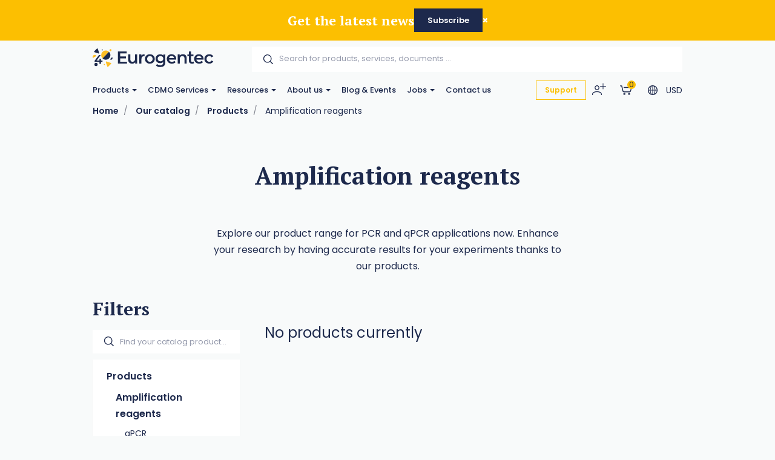

--- FILE ---
content_type: text/html; charset=utf-8
request_url: https://www.eurogentec.com/en/catalog/c11~amplification-reagents?catalog_product.ProductAttribute.208=20676
body_size: 124431
content:


<!DOCTYPE html>
<!--[if lt IE 7 ]> <html class="no-js lt-ie9" lang="en"> <![endif]-->
<!--[if IE 7 ]>    <html class="no-js lt-ie9" lang="en"> <![endif]-->
<!--[if IE 8 ]>    <html class="no-js lt-ie9" lang="en"> <![endif]-->
<!--[if (gte IE 9)|!(IE)]><!-->
<html class="no-js modern-browser" lang="en">
<!--<![endif]-->

<head>
          <!-- Google Tag Manager -->
<script>(function(w,d,s,l,i){w[l]=w[l]||[];w[l].push({'gtm.start':
new Date().getTime(),event:'gtm.js'});var f=d.getElementsByTagName(s)[0],
j=d.createElement(s),dl=l!='dataLayer'?'&l='+l:'';j.async=true;j.src=
'https://www.googletagmanager.com/gtm.js?id='+i+dl;f.parentNode.insertBefore(j,f);
})(window,document,'script','dataLayer','GTM-TJK88PP2');</script>
<!-- End Google Tag Manager -->

    

<title>Amplification reagents</title>
<base href="https://www.eurogentec.com/en/">

<meta charset="utf-8"/>
<meta http-equiv="X-UA-Compatible" content="IE=edge,chrome=1"/>

    <meta name="robots" content="index, follow"/>
    <meta name="description" content="&lt;p&gt;Explore our product range for PCR and qPCR applications now. Enhance your research by having accurate results for your experiments thanks to our products.&lt;/p&gt;"/>
    <meta name="keywords"/>
    <meta name="author" content="Eurogentec"/>
    <meta name="publisher" content="Synchrone"/>
    <meta name="revisit-after" content="3 days"/>

<meta name="viewport" content="width=device-width, initial-scale=1.0, user-scalable=no">

<meta name="application-name" content="Eurogentec"/>
<meta name="msapplication-tooltip" content=""/>
<meta name="application-url" content="https://www.eurogentec.com"/>

<meta name="msapplication-TileColor" content="#603cba">
<meta name="msapplication-TileImage" content="/Instances/Front/Shop/Mmages/favicons/mstile-144x144.png">
<meta name="msapplication-config" content="/Instances/Front/Shop/Images/favicons/browserconfig.xml">

<meta property="og:site_name" content="Eurogentec" />
<meta property="og:title" content="Amplification reagents" />
<meta property="og:description" content="&lt;p&gt;Explore our product range for PCR and qPCR applications now. Enhance your research by having accurate results for your experiments thanks to our products.&lt;/p&gt;" />
<meta property="og:url" content="https://www.eurogentec.com/en/catalog/c11~amplification-reagents?catalog_product.ProductAttribute.208=20676" />
<meta property="og:type" content="website" />
<meta property="og:image" content="https://www.eurogentec.com/Instances/Front/Shop/Images/og-image.png" />
<meta property="fb:admins" content="571367367,1158935275" />
<meta property="fb:app_id" content="104760216233944" />
    

<link rel="canonical" href="https://www.eurogentec.com/en/catalog/c11~amplification-reagents" />

<link rel="preconnect" href="https://fonts.googleapis.com">
<link rel="preconnect" href="https://fonts.gstatic.com" crossorigin>
<link href="https://fonts.googleapis.com/css?family=PT+Serif:400,700,700i|Poppins:300,400,400i,500,500i,600,700&display=swap" rel="preload" as="style">
<link href="https://fonts.googleapis.com/css?family=PT+Serif:400,700,700i|Poppins:300,400,400i,500,500i,600,700&display=swap" rel="stylesheet">
<link rel="preload" as="font" type="font/woff2" crossorigin href="/Instances/Front/Shop/Dist/fonts/fontawesome-webfont.woff2" />

<link rel="shortcut icon" href="/Instances/Front/Shop/Images/favicons/favicon.ico">
<link rel="apple-touch-icon" sizes="57x57" href="/Instances/Front/Shop/Images/favicons/apple-icon-57x57.png">
<link rel="apple-touch-icon" sizes="114x114" href="/Instances/Front/Shop/Images/favicons/apple-icon-114x114.png">
<link rel="apple-touch-icon" sizes="72x72" href="/Instances/Front/Shop/Images/favicons/apple-icon-72x72.png">
<link rel="apple-touch-icon" sizes="144x144" href="/Instances/Front/Shop/Images/favicons/apple-icon-144x144.png">
<link rel="apple-touch-icon" sizes="60x60" href="/Instances/Front/Shop/Images/favicons/apple-icon-60x60.png">
<link rel="apple-touch-icon" sizes="120x120" href="/Instances/Front/Shop/Images/favicons/apple-icon-120x120.png">
<link rel="apple-touch-icon" sizes="76x76" href="/Instances/Front/Shop/Images/favicons/apple-icon-76x76.png">
<link rel="apple-touch-icon" sizes="152x152" href="/Instances/Front/Shop/Images/favicons/apple-icon-152x152.png">
<link rel="icon" type="image/png" href="/Instances/Front/Shop/Images/favicons/favicon-96x96.png" sizes="96x96">
<link rel="icon" type="image/png" href="/Instances/Front/Shop/Images/favicons/favicon-16x16.png" sizes="16x16">
<link rel="icon" type="image/png" href="/Instances/Front/Shop/Images/favicons/favicon-32x32.png" sizes="32x32">


<link rel="search" type="application/opensearchdescription+xml" href="/en/search/opensearch.xml" title="Content search" />

    

<script type="text/javascript">
    var cookieConsent = {
        preferences: false,
        statistics: false,
        marketing: false
    };
    var cookieConsentSettings = {
        stamp: 'ef303f99-c339-44ca-8e66-1f9241a91f5e',
        preferences: false,
        statistics: false,
        marketing: false,
        bannerPosition: 'center'
    };
</script>

<script type="application/ld+json">
    {
    "@context": "https://schema.org",
    "@type": "Organization",
    "url": "https://www.eurogentec.com",
    "logo": "https://www.eurogentec.com/Instances/Front/Shop/Images/logo-mail.jpg"
    }
</script>

<script type="text/plain" data-cookie-consent-script="statistics">
    
</script>

        <link rel="stylesheet" type="text/css" href="/Instances/Front/Shop/Dist/app.5c4bcb1b53097e011f2e.css">

    <script>(function(w,d,s,l,i){w[l]=w[l]||[];w[l].push({'gtm.start':
new Date().getTime(),event:'gtm.js'});var f=d.getElementsByTagName(s)[0],
j=d.createElement(s),dl=l!='dataLayer'?'&l='+l:'';j.async=true;j.src=
'https://www.googletagmanager.com/gtm.js?id='+i+dl;f.parentNode.insertBefore(j,f);
})(window, document, 'script', 'dataLayer','GTM-5P4THQV');
dataLayer = dataLayer || [];
dataLayer.push({'sessionId': 'd0b8e122-b72a-45da-8e4d-662179c26d9c','culture': 'en','environment': 'production'});</script>
    <meta content="_nL9Vlmt-Vna2bk9NIcEAIr-VoKS3j0bYyRv9BjKa50" name="google-site-verification" />

    <script type="text/javascript">
        var syn = {
            theme: 'Shop',
            culture: 'en',
            language: 'en',
            country: '',
            application_path: '',
            website_url: 'https://www.eurogentec.com',
            timezone_offset: '1',
            available_cultures: 'en',
            googleMapLoaded: false,
            googleMapLoading: false,
            flexoCMSResources: {"News":{"ArchivedNews":"Archives","Archives":"Archives","AttachedFiles":"Attached Files","CurrentNews":"Current news","NoNews":"No news currently","PublishedOn":"Published on {0}","ReadMore":"More","Source":"Source","MediaGalery":"Media gallery","RSSFlux":"RSS","MediaLibrary":"Media library","OrderByCategory":"Order by category","HighImportance":"High importance","ArchivesByYear":"Archives by year","Categories":"Categories","AllNews":"All news","Calendar":"Calendar","NoNewsThisDay":"No news this day !","NoArchivedNews":"No archived news","GeneralNewsMetaDescription":"News description","GeneralNewsMetaKeyWords":"News, Keywords","GeneralNewsMetaTitle":"News","ErrMsgStartDateBeforeEndDate":"The start evend date must be lower than the end date event.","News_Posts":"News","AllCategories":"All categories","Inscription":"Event registration","Event":"Event","Registration":"registration","Register":"Register","ArchivedNewsMetaTitle":"Archived news","RelatedArticles":"Related articles","EventRegistration":"Register to the event","NewsPublishedIn":"News published in","AllArticles":"Every articles","Share":"Share on social networks","DateAndPlace":"Date & location","EventPlaceAndDate":"Date and location of the event","Flash":"Flash News","Registrations":"subscriptions","NewsTitle":"News","InvestNews":"Invest News","ArchivedNewsMetaDescription":"Archived news","RecentNews":"Recent news","RecentPost":"Recent posts","Exhibition":"Exhibitions","RecentlyPosted":"Recently posted","ContinueReading":"Continue Reading","NewsTrending":"Trending Now\r\n","NextPost":"Next post","PreviousPost":"Previous post","RecommandedForYou":"Recommended for you"},"Pages":{"Home":"Home","Professionnel":"Fitting out project\u00a0","OpenSince":"Open since 2008\u00a0","MakeChoice":"Make your choice","Pages_Pages":"Pages","SynchroneRealisation":"Website creation by Synchrone","Share":"Share this article","SeeOnMap":"See on map","Newsroom":"Blog","GoNewsRoom":"Go to Blog","SeeOnGMap":"See on Google Map","FormStackSuccess":"Thank you for your subscription","BackTop":"Back to the top","JobsCareer":"Jobs & careers","Rally":"Rallycross","InSearchOf":"Wij zijn op zoek naar","Minutes":"minutes","UserAccess":"Members access","Hours":"hours","NavDate":"11-12 may 2019","Char":"char.","Itineraire":"Itinerary","PriceBonusPack":"not included: \u20ac 119 start-up pack","Contact":"Contact","SiegeSocial":"The head office","Days":"days","InfoVisits":"Visitor information","MailAddress":"E-mailadres","PriceBonusPackPopover":"Road launch pack: 119 \u20ac. Includes: preparation and start-up, multimedia configuration, safety vest, European breakdown assistance for a period of one year, windshield washer antifreeze, windshield washer soap, new license plate, Quic Service Card (valid for 2 years ).","SpaWRX":"Spa World RX of Benelux","AllOffers":"All offers","Seconds":"seconds"},"CurrencyConverter":{"Devise":"Currency","SelectCoverter":"Select your currency","CurrencyChangeError_NotEmptyShoppingCart":"Your shopping Cart will be deleted. Are you sure you want to continue ?","Force":"Continue","ModalTitle":"Change of currency"},"Contacts":{"Address":"Address","City":"City","Phone":"Phone","PostalCode":"Postal code","SendingMessageError":"An error occurred when sending your message.","SendingMessageSuccess":"Your message has been sent.","YourCompany":"Your company name","YourEmail":"Your email","YourMessage":"Your message","YourName":"Your name","FormLoading":"Form loading","YourFirstName":"Your firstname","ValidationSentTo":"A confirmation email has been sent to","TooMuchCharacter":"Too many characters","MobilePhone":"GSM","StateOrProvince":"State/Province","Country":"Country","Address2":"Address complement","DateFormat":"Day/Month/Year","PhotoCredit":"I declare that the downloaded images will only be used for media / editorial, non-commercial use and will not be transmitted to a third party. Photo credit: sparxbenelux.com","ContactMe":"Contact me","MandatoryField":"Mandatory","CustomPrivacy":"You agree that our agency collects and uses the personal data that you have just entered in the form for the purpose of sending you personalized marketing offers that you have agreed to receive, in accordance with our <a href=\"privacy\" target=\"_blank\">data protection policy</a>.","RequiredInputs":"Required fields","FormInfoRequired":"Fields marked with an asterisk (*) are mandatory.","ChangeDataRequestPlaceHolder":"Please specify your request: e.g. please change my Firstname or Address, Telephone, Company name,..."},"Core":{"BirthDate":"Date of birth","BtnDelete":"Delete","BtnModify":"Modify","BtnSave":"Save","BtnSend":"Send","City":"City","Company":"Company","Country":"Country","Date_DaysAgo":"{0} days ago","Date_HourAgo":"1 hour ago","Date_HoursAgo":"{0} hours ago","Date_LastMonth":"last month","Date_LastWeek":"last week","Date_LastYear":"last year","Date_MinuteAgo":"1 minute ago","Date_MinutesAgo":"{0} minutes ago","Date_MonthsAgo":"{0} months ago","Date_NotYet":"not yet","Date_Now":"now","Date_WeeksAgo":"{0} weeks ago","Date_YearsAgo":"{0} years ago","Date_Yesterday":"yesterday","Email":"E-mail","Fax":"Fax","FirstName":"First name","HouseNumber":"Number","Language":"Language","LastName":"Name","Login":"Login","BoxNumber":"Box number","Message":"Message","MobilePhone":"Mobile","Name":"Name","NickName":"Nickname","Password":"Password","Phone":"Telephone","RequiredField":"The field {0} is required.","RequiredFieldsMessage":"Fields marked with a \u2022 are mandatory.","StateOrProvince":"State/Province","Street":"Street","TitleMiss":"Ms","TitleMr":"Mr","TitleMrs":"Mrs","ValidationSummaryTitle":"Please correct the following errors:","VATCategory":"VAT regime","VATCategoryA":"Registered","VATCategoryN":"Non-registered","VATCategoryX":"Exempt","VATNumber":"VAT number","Website":"Website","YouAreHere":"You are here:","BtnBack":"Back","PostalCode":"Postal code","RSSFeed":"RSS Feed","BtnSubmit":"Submit","Home":"Home","Search":"Search","NoElements":"No element","EmailNotValid":"This email address is not valid !","BtnBackHome":"Back home","Error_NotFound":"404 Error : not found !","Error_NotFoundMessage":"Error message :","Unspecified":"Unspecified","Gender":"Gender","AccessDenied":"Access denied","AccessDeniedMessage":"Access to the requested page has been denied\r\nYou don't have the appropriate privil\u00e8ges to see this page.\r\nPlease contact the Administrator if you think there has been an error","CultureName":"Language","TimeZone":"Timezone","No":"No","Yes":"Yes","Individual":"Individual","BtnCancel":"Cancel","BtnFilter":"Filter","EmailConfirm":"Confirm the email address","ErrMsgEmailDoesntMatch":"Emails are not corresponding","FirstPage":"First page","From":"From","LastPage":"Last page","NextPage":"Next page","Of":"of","PreviousPage":"Previous page","To":"To","UnknownError":"Unknow error","itinerary":"Itinerary","Mailbox":"Mailbox\u00a0","FreeShipping":"Shipping cost: free for BE, FR, NL, DE, LUX from 300 \u20ac purchase\u00a0","Close":"Close","CreatedOn":"Created on","ModifiedOn":"Modified on","Address":"Address","GreaterOrEqual":"greater or equal","LessOrEqual":"less or equal","ConfirmPassword":"Confirm your password","ConfigurationList":"My oligonucleotides configurations","AddressType_Billing":"Billing Address","AddressType_Both":"Billing / Delivery Address","BtnConfirm":"Confirm","AddressType_Shipping":"Delivery Address","Form":"Update my profile","ShippingEstimateMsg":"Shippings costs will be calculated later","AddPrimers":"Add primers","SureToDelete":"Are you sure you want to delete this item ?","BtnAdd":"Create","Add":"Add","Remove":"Remove","RefCountResultTitle":"References sum","Custom500Message":"If you have placed an order, please review your order history or get in touch with Eurogentec for assistance","SearchAll":"Search for products, services, documents ..."},"ShoppingCarts":{"WhyEmail":"For order tracking update","WhyPhone":"To call you if there are problems","YourOrder":"Your order","VAT":"VAT & other tax","AddExternalPurchaseOrderRef":"I would like to add my order reference","Billing":"Billing","BtnOrder":"Proceed to check out","BtnRefresh":"Update Cart","BtnSubmit":"Confirm","ClearCart":"Clear shopping Cart","ClearShoppingCartValidationMessage":"Are you sure you want to empty your Cart ?","Comment":"Additionnal notes","ConfirmDeleteItemMessage":"Are you sure you want to remove this item from the Cart?","ConfirmOrder":"Place the order","ContinueShopping":"Continue my purchases","CreateAccount":"Create an account for a further order","DiscountCode":"Discount Code","EmptyCart":"Your Cart is empty!","EmptyCartMessage":"Your Cart is empty !","ErrMsgChoosePaymentMethod":"You must choose a payment method","ErrMsgChooseShippingMethod":"You must choose a delivery method","ErrMsgMustValidTerm":"You must validate the website's general conditions of sale","ErrorWithShippingFee":"An error occurred in the calculation of the delivery costs. Therefore your order cannot be delivered. Please  <a href=\"/en/support\"> contact us </a>","ExternalPurchaseOrderRef":"External order reference","FreeShipping":"Free","FreeShippingFromAmount":"Free carriage costs starting from {0} tax included!","InternalRef":"Cat. Number","Item":"Product","ItemDeletedMessage":"The product {0} has been removed from your Cart because it is no longer available","ItemHVATPriceChangedMessage":"The product {0} has had its excluding VAT price changed since it was added to your Cart. Old price: {1} - New price {2}","ItemNameChangedMessage":"The product {0} has had its name changed since it was added to your Cart. Old name: {1} - New name: {2}","Items":"articles","ItemVATChangedMessage":"The product {0} has had its tax rate changed since it was added to your Cart. Old taxrate : {1} - New taxrate : {2}","ItemVATPriceChangedMessage":"The product {0} has had its VAT included price changed since it was added to your Cart. Old price: {1} - New price {2}","ModifyOrder":"Modify the order","MyCart":"My Cart","NoFreeShipping":"No free carriage costs possible","NoShippingMethodChoosen":"You haven't selected a delivery method","Offer":"Name of the product","Order":"Order","OutOfStockItemMessage":"The product {0} is no longer in stock","PaymentMethod":"Payment Methods","Price":"Price","PriceTTC":"Subtotal","Quantity":"Quantity","QuantityChangedMessage":"A minimum purchase quantity is required to check out this product {0}","RegisterToNewsletter":"Subscribe to the newsletter","SameAddressForShipping":"Deliver to the billing address","SecuredPayment":"Secure login and payments","SecuredPaymentMessage":"Thanks to the SSL certificate, your login to the different payment services is secure","ShippingCosts":"Delivery costs","ShippingCountry":"Country of delivery","ShippingCountryChanged":"The country of delivery has been changed","ShippingFee":"Shipping costs","ShippingFeeTaxExcl":"Carriage costs (excluding VAT)","ShippingFeeTaxIncl":"Carriage costs (VAT included)","ShippingFeeTaxRate":"VAT rate","ShippingMethod":"Delivery","SubTotal":"Sub-total","TotalHT":"Total excluding tax","TotalPrice":"Total","TotalTTC":"Total all tax included","UnorderableItemMessage":"The product {0} has been removed from your Cart because it is no longer available for order","IAgreeWithGeneralConditions":"I accept the <a href='/en/terms-conditions' target='_blank'>general terms and conditions of sale</a>","ItemDeletedFromShoppingCart":"The item has been removed from your shopping Cart","Company":"Company","Individual":"Individual","ErrMsgChooseValidShippingMethod":"Chosen delivery costs do not match the country of delivery because it was changed. Please select a new delivery method among those proposed","ErrMsgNoShippingAddress":"Error you must complete the shipping address.","TaxExcluded":"Excl. Tax","TaxIncluded":"Incl. Tax","BasketLabel":"My shopping Cart","Reduction":"Reduction\u00a0","CommentMessage":"Add comments about delivery (delivery preferences, entry code (DigiPass), floors, intercom, concierge, ...)","CompleteFormAskAccount":"Please complete the form. Already have an account ?","ConnectHere":"Sign in here","ErrMsgEmptyCountry":"Country not selected","ErrMsgEmptyVAT":"The VAT number is empty","ErrMsgInvalidVAT":"The VAT number is invalid","ErrMsgInvalidVATCountryId":"The VAT number is invalid. It must start with the country.","ErrMsgInvalidVATDifferentCountry":"The country of the VAT number does not correspond to the billing country.","ErrMsgNoBillingCompany":"A company name is required.","ErrMsgNoBillingVAT":"A VAT number is required.","ErrMsgNoExternalPurchaseOrderRef":"A ordering reference is required.","ExternalRef":"External reference\u00a0","msgInvalidVAT":"VAT number is not valid","msgValidVAT":"The VAT number is valid","NoCustomerFound":"There are no customers found.","PickupPoint":"Pickup point","ShippingAddress":"Shipping address","YourTotalReduction":"Your total reduction","YourUnitPrice":"Your unit price","ErrMsgYouMustChooseAPickupPoint":"You must select a pickup point. To be able to select the pickup point, you must complete the billing or delivery information.","UndeliverableItemMessage":"The product {0} can't be shipped in the current selected country ({1})","EditMyAddress":"Address editing","AddressName":"Address name","ConvenientName":"Enter a convenient name (not mandatory)","AddNewAddress":"Add a new address","ErrMsgEmptyCompany":"Empty company name.","PriceDetail":"Total detail","SelectedPickupPointTitle":"Select pickup point","ShippingPostalCode":"Shipping postal code","TaxInclude":"Incl. TAX","AskSupport":"Ask order support","UnitCatalogPrice":"Unit Catalog Price","YourPrice":"Your price","ShoppingCart":"Shopping Cart","YourDiscounts":"Discounts","Shippings":"Shippings","ShippingEstimate":"Get shipping estimates","DryIceFees":"Dry ice fees","Checkout":"Check Out","QuoteRef":"Quote reference","CannotCheckoutNow":"You can't proceed to checkout now","YourMessage":"Notes","ClearQuotes":"Delete the quote","TransporterName":"Transporter name","TransporterReference":"Transporter reference","Confirmation":"Confirmation","ChooseShippingMethod":"Choose your shipping method","BillingAddress":"Billing address","EnterExternalRefrence":"Enter your PO number <small> (For FlxLab payments, please enter \"FlxLab\" in the field below)</small)","DeliveryAddress":"Delivery address","ExportCartAsPdf":"Export Cart as PDF","ShippingEstimateMsg":"The final delivery costs will be updated during the checkout according to the selected shipping\r\naddress","ViewCart":"View Cart","FastOrder":"Fast order","FastOrderDesc":"Enter your product(s) to add them directly to your shopping Cart","ErrMsgPrepaidAccountEnoughCredit":"Not enough credit available !","ItemDeleted":"Deleted item","PostalCodeNotDeserved":"The encoded postal code is not served by the delivery method selected. Change the delivery postal code or choose another delivery method to finalize your order","NoPriceInfoNeeded":"Price not determined","ChoosePickUpPoint":"Please select a pickup point","CouponCodeGSM":"Receive a promo code by sending us your mobile phone number using the form below:","InYourCard":"in your shopping Cart","ExonerationInfo":"In case of exemption from VAT, you may be redirected to the Cart in order to practice the new amounts excluding VAT","NoAddressAlert":"Please enter an address","PostalCodeNeeded":"A postal code must be encoded in order to determine the exact amount of shipping costs for the selected delivery method","DeliveryAndPayment":"Delivery and payment","ShippingCostChanged":"The amount of your delivery costs has been modified following the changes made to the data. Please confirm your order again.","VATExemption":"VAT Exemption","EstimatedDeliveryDay":"Estimated Delivery Delay","QuotesCTA":"<strong>Important note :</strong>  If you benefit from quote(s), add your product(s) to your Cart on the \u201c<a href=\"{0}\">my quotes</a>\u201d panel","Configuration":"My Oligos","CheckoutPDFHat":"Dear customer, <br /><br/> Here is a copy of your shopping cart generated {0}. Your cart was calculated according to the price conditions of your account and the offers available at that date.","Condition_ZPR":"Online Sale","ForwardEmailTechnicalDoc":"Send your technical documentation to multiple recipients","UploadPoFile":"Upload your PO File","ForwardEmailTechnicalDocExplanation":"Oligonucleotide Technical data sheets and possible QC report can be sent to multiple recipients. Please mention below the email addresses to consider for this order. <br><br>Separate them by a coma (,) e.g. amber.cataga@gmail.com, rosalind.franklintagc@gmail.com","SameDayShippingOptionLbl":"Same day shipping","ShippingFeeExtraNotes":"<br><Small> <a href=https://www.eurogentec.com/en/shipping-conditions>See shipping conditions</a>","CurrencyError":"It seems that an error has occured regarding your currency.","CurrencyErrorText2":"We need to recalculate your shopping cart, please click on convert button to set the appropriate currency.","CurrencyErrorTitle":"Currency issue","ConvertShoppingCarts":"Convert","CheckoutError1003NewInfo":"Due to new shipping/invoicing information, your cart has been updated, please check again and proceed to order then","PrepaidAccountInShoppingCartInfo":"Please note that all article present in this shopping cart will be under the <b>same PO number<b/>","FlxLabAddedOnPaymentReceived ":"Please note that for <b>FlxLab reload</b> orders, your <b>new balance will be available upon payment receipt</b>","Change":"Change","ConfirmPaymentMethodChoice":"Yes, {0}","PaymentInformation":"FlxLab credits available!","PurposeSwitchToPrepaidAccountMethod":"It seems that you have the possibility to pay with a FlxLab account. <br /> Are you sure you want to pay with {0} ?","SomeItemHasNotBeenAdded":"Some items hasn\u2019t been added to your shopping cart","DoNotSendConfirmationEmail":"Do not send a confirmation email."},"Catalog":{"BrandAsc":"Brand [A-Z]","BrandDesc":"Brand [Z-A]","ChooseCriteria":"Make your choice","DeliveryTime":"Delivery","Description":"Description","EstimatedRestockingDate":"Estimated restocking date","Features":"Features","LatestReleases":"Latest releases","NameAsc":"Name [A-Z]","NameDesc":"Name [Z-A]","NoCategories":"No categories currently","NoProducts":"No products currently","Order":"Add to Cart","OurBrands":"Our brands","OurCatalog":"Our catalog","Price":"Price","PriceAsc":"Price ascending","PriceDesc":"Price descending","Product":"Product","ProductAssociations":"Related products","Products":"Products","Relevance":"Relevance","SeeProduct":"See","StockState-InStock":"In stock","StockState-LowStock":"Low stock","StockState-OnOrder":"On order","StockState-OutOfStock":"In production","SubCategories":"Categories","TaxExcluded":"Excl. Tax","TaxIncluded":"Incl. Tax","Print":"Print","Ref":"Ref","Search":"Find your catalog product...","Stock":"Stock","MoreInfo":"Read more ...","Attributes":"Attributes","ProductsByPage":"{0} products / page","AllProducts":"All products","TaxExclude":"Excl. TAX","TaxInclude":"Incl. TAX","SearchWidget":"Search in the catalog","Brand":"Brand","SeeAllProducts":"View all products","Modele":"Model","BtnAllProducts":"See our products","RefProduct":"Cat.Number","ProductPriceLabel":"Price","ContinueShopping":"Continue shopping","GoToBasket":"Finish shopping","OurSelection":"Our selection","AddToCardModalContent":"Your shopping Cart contains now <span data-total-articles> </span> articles for a total of <span data-total-vat> </span> <span data-currency> </span>\u00a0<span data-vat> </span>","SubCategoryTitle":"Sub-Categories\u00a0","BrandTitle":"Brand\u00a0","AmountTaxExcl":"Total Excl. TAX","AmountTaxIncl":"Total Incl. TAX","Attachments":"Documents","BrandIndex":"Our brands","BtnBackOrder":"I would like to be informed when this product will be in stock","BtnWishlist":"Add to wishlist","Condition":"Condition","ConfirmAddProductModalContent":"Your shopping Cart now contains this item.","hasBeenAddedToCard":"has been added to Cart","Height":"Height","ItemInShoppingCart":"This item is in your Cart","ItemsQuantityCount":"Number of product(s)","Length":"Length","MakeChoice":"Complete the missing field(s)","ProductQuantityLabel":"Quantity\u00a0","RefBrand":"Manufacturer Ref.","ReturnToShopping":"Back to shopping","StockState":"Stock status","Weight":"Weight","Width":"Width","StocksByWarehouse":"Stock by warehouse","Warehouse":"Warehouse","Quantity":"Quantity","Articles":"Articles","ShowFilters":"Display","Brands":"Brands","MoreAttributes":"More attributes","NoWarehouseError":"You must have a warehouse or a default warehouse. To add warehouse you have to go <a target=\"_blank\" href=\"{0}\">here.</a>","WishlistAddWholeListToCart":"Add whole list to the Cart","BtnAddToWishlist":"Add to wishlist","WishlistSuccessfullyRemoved":"The wishlist has been correctly deleted!","GoToWishlist":"Go to wishlist","DeleteWishlistItem":"Delete this wishlist item ?","AllWishlistProduct":"All items from the wishlist","WishlistSuccessfullAdd":"<strong> {0} </strong>was added to your wishlist!","WishListManagement":"Manage your wishlists","MyWishlists":"My wishlists","UnavailableProduct":"This product is out of stock and can not be ordered out of stock. Please contact the merchant for more information.","UnavailableProductVariant":"[Out of stock]","MyStockNotifications":"My stock notifications","UserStockNotifications":"Notifications back-to-stock","UserStockNotificationManagement":"Your stock notifications","NoUserStockNotifications":"No stock notifications","UserStockNotificationStatus":"Status of notification","NoMoreExistingProducts":"The product does not exist anymore","ClosedUserStockNotification":"Closed notification","PendingUserStockNotification":"Pending notification","ConfirmDeleteMessage":"Are you sure you want to delete this item?","InfoStockReturn":"In Stock Reminder","SubscriptionDone":"Your information request for the back-to-stock product has been registered. You will receive an email once the product is available again","ProductName":"Product name","WishlistProductCount":"My wishes","PreviousPage":"Previous page","NextPage":"Next page","CustomerReferenceAlreadyUsed":"Customer's reference is already used","MoreNews":"More favorites","Filters":"Filters","Gratis":"Free","Name":"Name","NewProduct":"New","Note":"Notes","ShareThisProduct":"Share this product","SizeGuide":"Size guide","ClearFilters":"Clear selection","YourSelection":"Your selection","CheckYourPrice":"Check your price","Downloads":"Downloads","Download":"Download","InStockReminderMsg":"Please enter your email below and we will let you know as soon as we have the product in stock.","YouMayAlsoLike":"You may also be interested in the following product(s)","SpecificationFor":"Specification for","WishlistCurrentList":"Current list","WishlistCorrectAdd":"The product has been correctly added to your list {0}","WishlistDescriptionChangedSuccessfully":"The description has been correctly modified","WishlistDesiredQuantity":"Desired quantity","WishListEdit":"Wishlists edition","WishlistExistingList":"Existing list","WishlistNameAlreadyExisting":"The list already exist","WishlistNameChangedSuccessfully":"The list has been correctly modified","WishlistNewList":"New list","WishlistNoDescription":"No description","WishlistOnOrderContact":"Contact us","WishlistOrderAll":"Order everything","WishlistOrderProduct":"Product basket","WishlistQuantityLeft":"Remaining quantity","WishlistRemoveList":"Delete the list","YourRefProduct":"Your reference","AddToWishList":"Add to wishlist","ContactUs":"Contact us","NoWishlistProducts":"No product in your wishlist","NoWishLists":"There is no created wishlist!","QuickViewButton":"Quick view","OtherProducts":"Alternative choices","Accessories":"Accessories","Availible":"Availability","ToFilter":"Search","Overview":"Overview","Specifications ":"Specifications","YourPriceSamePrice":"There is no current price or discount agreement for this product","SelectProduct":"Select a product","Resources":"Downloads","Configure":"Configure","AlreadyExistingProductInList":"The product already exists in your list","ProductOfTheMounth":"Product of the month","Save":"Save","WillAlsoLike":"You will also love","AlsoLike":"You will also like","BtnProductVariantsTable":"View variations","CustomerRefUpdateSuccess":"Your reference has been modified","Fav":"Favourites","LowStock":"Low stock","OutOfStockInfo":"This product is currently unavailable. Complete this form to be informed when it is back in our shop","PricePer10Cm":"/ 10 cm","ShippingsReturn":"Delivery and returns","IsPublic":"Public?","ProductVariantDeleted":"The product has been erased!","ReferenceDesc":"Reference [Z-A]","WarningDelivery":"When a product is out of stock and the delivery is mentioned \"On request\", there is a production delay of 6 weeks. Thanks for your understanding.","WhyNoOrderableItems":"Need for information about non-orderable products?","DeliveryAndReturn":"Delivery and return","InYourCard":"in your shopping Cart","QtyOrderMax":"Maximum quantity","ReferenceAsc":"Reference [A-Z]","InStock":"In stock","SearchHLF":"Feel like ... today?","SearchRef":"Search for a reference","AllPricesVatExcl":"All our prices are displayed excluding VAT","AllNewProducts":"All new products","CustomerReferenceSavedMsg":"Reference saved","Dimensions":"Dimensions","FBDescription":"Discover our product : {0}. And many more on our e-shop {1}","ListProductFound":"Products found","MyAccount":"My profile","NbrVariations":"Number of variations","ProductVariationsTable":"Variations table","TitleNewProducts":"to discover","OutOfStock":"out of stock","PrixPharmacie":"Pharmacy prices","CustomerReferenceNoDeleteMsg":"Please contact us to delete a reference","CustomerRefUpdateError":"A problem has occured","QtyOrderMIn":"Minimum quantity","StarflashLabel":"Sale","OnRequest":"Price on request","NoProductFound":"Product not found","ChooseYourOption":"Select an alternative option"},"Sales":{"CreateAccount":"Create an account","SameAddressForBilling":"Same address for the billing","Amount":"Amount\r\n","AmountTaxExcl":"Total Excl. TAX","AmountTaxIncl":"Total Incl. TAX","AmountToPay":"Amount payable\r\n","Authorized":"Payment authorised\r\n","BankTransferBankAccount":"Bank account\r\n","BankTransferBankName":"Bank name\r\n","BankTransferBIC":"BIC","BankTransferRecipient":"Beneficiary","BankTransferReference":"Reference for the bank transfer","BillingAddress":"Billing address","Cancelled":"Cancelled","CancelOrder":"Cancel order","CancelOrderMessage":"Do you want to cancel the order?","CancelOrderTitle":"Order cancellation","ChangePassword":"Change password","Completed":"Shipped","ConfirmCancelOrder":"Are you sure you want to cancel this order?","CustomerSince":"Customer since","Dashboard":"My profile","Description":"Description","Documents":"Documents","EditMyProfile":"Edit my profile","EmailSendMessage":"A confirmation email has been sent to you at the following address: <strong> {0}</strong>","FollowOrderTitle":"Follow-up of your order","InProcess":"Processing","MakeBankTransferMessage":"You have chosen to pay by bank transfer. Please make a bank transfer of {0}","MakeBankTransferTitle":"Information for the bank transfer","MakePaymentAgain":"Restart payment","MyAccount":"My profile area","MyAddresses":"My addresses","MyLastOrders":"Latest orders","MyOrderRef":"PO Number","MyOrders":"Order history","Nbr":"No.","NetPrice":"Net price","NoOrder":"No orders at the moment","Notes":"Notes","OnHold":"Pending\r\n","Order":"Order","OrderAmount":"Total of the order","OrderCancelTitle":"Cancellation request for order no. {0}","OrderConfirmMessage":"Thank you for the confidence you have shown in us {0} !","OrderConfirmTitle":"Confirmation of your order\r\n","OrderDate":"Order date","OrderId":"Order number","OrderSituation":"Order situation","OrderStatus":"Order status","OrderSummary":"Summary of your order","Paid":"Paid","PaidAmount":"Amount paid\r\n","PartiallyPaid":"Partially paid\r\n","PartiallyRefunded":"Partially reimbursed\r\n","PartiallyShipped":"Partially sent\r\n","Payment":"Payment","PaymentCancelled":"The payment was cancelled","PaymentError":"Error","PaymentFailed":"Payment failed","PaymentInfoTitle":"Information on the payment","PaymentMethod":"Payment method","PaymentStatus":"Payment status","PendingAuthorized":"Payment authorised","Prepared":"Prepared","ProblemEncounteredMessage":"If you had a problem,  please <a href=\"/en/support\"> contact us </a>","ProblemEncounteredTitle":"Did you have problems?","ProblemOrder":"Unresolved","Quantity":"Quantity","Refunded":"Reimbursed","RestartPaymentMessage":"Do you want to restart the payment, possibly changing payment method?","RestartPaymentTitle":"Restart payment","SeeAllMyOrders":"See all orders","SeeMyOrder":"See my order","Share":"Share","ShareYourExperienceMessage":"Give your feedback on the order you placed and share your experience on the social networks!","ShareYourExperienceTitle":"Share your experience!","Shipped":"Sent","Shipping":"Delivery","ShippingError":"In error","ShippingMethod":"Delivery method","ShippingStatus":"Delivery status","SuccessPayment":"Your payment was successful!","TaxExcluded":"Excl. Tax","TaxIncluded":"Incl. Tax","TotalAmount":"Total amount","UnitPrice":"Unit price","UnPaid":"Not paid","UnShipped":"Not delivered","VATAmount":"VAT","VATRate":"VAT rate","ViewOrder":"Detail or Reorder","WaitingPaymentMessage":"Your order will be sent as soon as we receive your payment","WaitingPaymentTitle":"Awaiting your payment","ThanksMessage":"Thank you {0}","OrderTitle":"Order No. {0}","CancellationReason":"Order cancellation reason","LateCancelOrderMessage":"<span>Automatic cancellation is possible up to {0} days after the order.</span>\u00a0<br /><span>After this time, cancellation of your order will be subject to the seller's approval</span><br /><span>Your cancellation request must reach us by email at the address {1} mentioning all your details and your order number {2}</span>\u00a0\u00a0\u00a0<br /><span>If accepted, a confirmation of your cancellation will be sent in reply to your email.<br />The administrative and bank costs incurred may be withheld.<br /><br />NB, cancellation requests without an order number will not be processed.</span>\r\n","LoggedFollowOrderMessage":"Check the status of your order at any time on <a href='{0}' >your profile </a>","NotLoggedFollowOrderMessage":"Create an account in order to be able to consult information on your orders. <br/> <a href='{0}' class='btn btn-primary'> Create my profile </a>","PaymentFailedMessage":"The payment failed at the service provider.","VCS":"Payment identification number (VCS)","PaymentFailedMessageNext":"We offer 2 solutions","NextStep":"Next step","BankChequeReference":"Reference for the bank cheque","MakeBankChequeMessage":"You have chosen to pay by bank cheque. Please make a bank transfer of {0} on your account","MakeBankChequeTitle":"Information for the bank cheque","EditProfileMsgInfo":"<small><b>Your profile is almost complete</b> <br/> Please fill the information below to complete your profile in order to pass your next order.<small/>","NumberOfItems":"Number of item(s)","Address":"Address","Download":"Download","CompletePaymentTitle":"Complete the payment","VATNumber":"VAT number","ShippingMethodNoLongerExist":"This shipping method no longer exists. ","AskChangeCarrier":"Ask a change of carrier","AskChangeRecipientAddress":"Ask a change of delivery address","CarrierTrackingWebsite":"Tracking link","CarrierWebsite":"Carrier's website","CouponCode":"Code","CouponReduction":"Reduction","ErrMsgEmptyCountry":"Country not selected","ErrMsgEmptyVAT":"The VAT number is empty","ErrMsgInvalidVAT":"The VAT number is invalid","ErrMsgInvalidVATCountryId":"The VAT number is invalid. It must start with the country.","ErrMsgInvalidVATDifferentCountry":"The country of the VAT number does not correspond to the billing country.","ErrMsgInvalidVATWebService":"The VAT number has been checked with the European Service and it is not valid. Please try to enter your VAT number again or contact the administrator by e-mail ({0}) for more information.","ErrMsgMultipleCustomersForUser":"Error the selected user is already associated with another client account.","ErrMsgVATCouldNotJoinWebService":"The VAT number could not be validated with the European Service. Please contact the administrator by e-mail ({0}) for more information or request a validation of your VAT number.","MyPromotionCodes":"My promotion codes","NoCustomerFound":"There are no customers found.","NoCustomerFoundById":"There are no clients found with Id # {0}","PaymentCosts":"Dry ice fees","ShipmentInfoShipping":"Parcels {0}","ShipmentInfoShippingPrepared":"Parcels in preparation","ShipmentInfoShippingShipped":"Parcel {0} on {1}","ShipmentList":"List of packages","ShipmentNb":"Package no.","ShippingCosts":"Shipping costs\u00a0","SubTotal":"Sub-total\u00a0","TrackingNumber":"Tracking number","UnitWeight":"Unit weight","Whishlist":"Wish List","YourTotalReduction":"Your total reduction","YourUnitPrice":"Your unit price","ShippingAddress":"Shipping address","SelectedPickupPoint":"Withdrawal point: {0} (ID: {1})","FirstNameLastNameCompanyErrorValidationMessage":"Fill in firstname and lastname or company name please!","EditMyAddress":"Edit my address","AddressName":"Address name","ConvenientName":"Enter a convenient name (not mandatory)","ConfirmDeleteItemMessage":"Do you really want to delete  this item ?","AddNewAddress":"Add a new address","IsDefault":"Default?","DefaultTagLabel":"Default","ChangeDeliveryAddressRequest":"Change address","SendChangeRequest":"Send change request","FillInYourAddressChangesMessage":"Enter necessary changes using fields below.","ALittleNoteAboutAddressChange":"Leave a little note about your change request\u2026","ChangeDeliveryAddressTitle":"Request of delivery address change ","DeliveryAddressRequestSuccess":"Your delivery address change request has been correctly sent!","DeliveryAddressRequestError":"Something went wrong while sending your delivery address change. Please try again later!","EmailSentNoticeTitle":"Request sent!","Condition_ZTE":"Tender Price","Condition_ZPA":"Price Agreement","Condition_ZQE":"Quote","UnitPriceTaxIncl":"Unit price incl. TAX","Condition_ZPR":"Special Offer","AddressType_Shipping":"Delivery Address","Condition_Quote":"Quote","EditProfileMsgDenied":"<small>To <b>update your profile</b>, please click on \u201cupdate my profile\u201d and complete the form. <br>You can still use your <b>current account</b> to <b>place an order</b> while the update proceeds.<br><br>You will receive an email confirmation when the changes become effective.</br>","Total":"Total","BackToOrderList":"Back to Order history","SalesPerson":"Customer account","AddressType":"Address type","MyPrepaidAccounts":"My FlxLab","CurrentAmount":"Available balance","AddNewPrepaidAccount":"Add new FlxLab account","EditMyPrepaidAccount":"Edit FlxLab account","BtnAddCredit":"Add credits","PrepaidAccountCustomers":"Users","PrepaidAccountItems":"Transactions","NoItems":"No items","AddNewPrepaidAccountCustomer":"Add user","Customer":"Customer","CreditAllowed":"Credit allowed","EditPrepaidAccountCustomer":"Add users","QuantityIsMandatory":"Amount is mandatory !","AddPrepaidAccountCredit":"FlxLab credits","RefundPaymentMethod":"Method of refund","RefundRequestNotAllowedForOrder":"Refund requests for order N \u00b0{0} are no longer authorized","RefundRequestStatus-Refused":"Refused","RefusedReason":"Reason for refusal","InvalidIBAN":"The encoded IBAN is invalid","QuantityToRefund":"Quantity to order","RefundRequestPaymentMethod-BankTransfer":"Bank transfer","RefundRequestStatus-Accepted":"Accepted","SuccessfullAddToCart":"Parcel has been added to your Cart","NotAvailableItem":"The parcel is not available anymore!","Reduction":"Discount","RefundRequestStatus-WaitingReturn":"Pending return of goods","StatusReparation":"Repair status","AddToCart":"Add to Cart","RefundRequestCreation":"Create a refund request","RefundRequestStatus-Completed":"Completed","RefundRequestStatus-Pending":"Waiting","RefundPaymentMethodDescription":"Refund information","RefundRequestPaymentMethod-PayPal":"PayPal","RefundRequestStatus":"Request status","SaveFirst":"Please save first before you can access the list of addresses","ShippingsFee":"Delivery fees","ItemName":"Name","RefundRequestCreationInfo":"Remember to be complete in your refund request for quick support","RefundRequestEditInfo":"In case of modification of your data, the merchant will be notified by email of the modifications.","RefundRequestLineInfo":"Request for {0} in the amount of {1} \u20ac.","RefundRequests":"Refund requests","RequestRefund":"Request a refund","AddToCartBtn":"Add to Cart","CustomerNotes":"Notes","QuantityOrdered":"Ordered quantity","RefundRequestPaymentMethod-Voucher":"Coupon","TotalATI":"Total Price","Totals":"Totals","UnknownError":"Unknown error","MustHaveOneRefundRequestItem":"At least one item must be selected to request a refund","RefundAmount":"Amount to refund","RefundRequestEdit":"Editing a refund request","BtnBackToOrder":"Back to the order","OrderNotFound":"Order N\u00b0 {0} nonexistent","PaymentMethodDescriptionMandatoryForBankTransfer":"Please indicate your IBAN and BIC in the case of bank transfer","RefundRequestDetails":"Details of a refund request on order N\u00b0 {0}","BIC":"BIC","IBAN":"IBAN","NbrElements":"Number of elements","RefundRequestReasonInfo":"Please indicate the reason for the refund request. The merchant will then analyze your request and you will be notified by email of the support.","OrderInProcess":"Your order is under processing.","SON":"SON Number","Manage":"Manage","MyPrepaidSystem":"My FlxLab","AccountName":"Account Name","EnterAccountName":"Enter your account name","UsersDesc":"Your users must be registered on our website","Names":"Names","Balances":"Balances","Limit":"Limit","Credits":"Credits","CreditsDesc":"Enter the credit amount of your choice (excluding VAT)","CreditsAmountLabel":"Enter the amount of your choice","ChooseUser":"Enter user email address","EnterCreditLimit":"Enter credit limit","ManageUser":"Manage user","Owner":"Owner","User":"User","BackToPrepaidList":"Back to My FlxLab list","PrepaidAccountReference":"PREPAID-RELOAD","Files":"Your documents","TechnicalDoc":"Technical documentation","TrackYourOrder":"Track your order","Condition_Campaign":"Online Sale","CustomerEmailNotFound":"The e-mail address does not exist","Child":"child","Invoices":"Invoices","TVAPrepaidEdit":"Your credits <small>(VAT included)</small> must be used for products & services delivered in the same country<br> Please note that your <b>new balance will be available upon payment receipt</b>","PrepaidAccountName":"Account name","NeedHelp":"Need help ? Contact our Customer Care, Sales & Scientific Assistance <br /><a href=\"{0}\">Contact us</a>","Products":"Products","Price":"Price","OrderNumber":"Order number","ExternalPurchaseOrderRef":"PO number","BtnResetAllowedCredit":"Reset allowed credit","ReceiveUsageNotifications":"Transactions email notifications","PaymentCancelledOrFailed":"Payment failed / cancelled","AddAllToCart":"Add all to cart"},"Manager":{"Action":"Action","ConfirmDeleteUser":"Do you really want to delete this user?\r\n","EmailConfirm":"Confirm your email address\r\n","ErrMsgAccountNotFoundEmail":"this email address isn't registered\r\n","ErrMsgEmailAlreadyExist":"This email address is already registered!\r\n","ErrMsgEmailEmpty":"You must provide an email address.\r\n","ErrMsgLoginDoesntMatch":"The user name isn't right!\r\n","ErrMsgOldPasswordInvalid":"Your old password is invalid.\r\n","ErrMsgPasswordDoesntMatch":"The password isn't right!\r\n","ErrMsgPasswordEmpty":"You must enter a password.\r\n","ErrMsgUsernameEmpty":"You must enter a user name.\r\n","ErrMsgUsernamePassword":"The user name or password entered is wrong.\r\n","ErrMsgYourAccountHasBeenLocked":"Your account has been blocked\r\n","ErrMsgYourAccountHasExpired":"Your account has expired\r\n","ErrMsgYourAccountIsNotActive":"Your account is not active\r\n","NotValid":"Invalid","Password":"Password","RememberMe":"Save on this computer?\r\n","SendMeACopy":"Send me a copy of this email\r\n","SendToFriendMessage":"Your friend tells you he/she has seen an interesting job offer on the Banking Boulevard website. Click on the link below to access this job offer.\r\n","SendToFriendSubject":"This job might interest you!\r\n","Username":"User name\r\n","UsersList":"List of users\r\n","Valid":"Valid","ValidateConditionAndPrivacy":"I accept the website's general terms and conditions of use\r\n","ValidateConditionAndPrivacyError":"You must accept the general terms and conditions of use to continue\r\n","YourMessage":"Your message","ChangingPasswordMessage":"Please define your new password below.","DataUpdated":"Your details have been updated.\r\n","ConsultYourMailNow":"Please check your email","ConfirmYourNewPassword":"Confirm your new password:\r\n","ConfirmYourLogin":"Confirm your user name:\r\n","ForgotLoginPassword":"Forgot password ?","IForgot":"I have forgotten:\r\n","MyPassword":"My password\r\n","MyLoginAndMyPassword":"My user name and my password\r\n","MyLogin":"My user name\r\n","YourLoginIs":"Your user name is:\r\n","CreateAccount":"Create an account\r\n","GenderFemale":"Woman\r\n","GenderMale":"Man\r\n","LockoutTitle":"Your account is currently locked\r\n","EmailConfirmTitle":"Thank you for registering !","Register":"Sign up\r\n","ExternalRegister":"Use another service to log in\r\n","AlreadyRegistered":"Already registered?\r\n","BtnRegister":"Sign up\r\n","RegistrationNotAllowed":"The account creation is not authorised\r\n","LockoutMessage":"Sorry, your account has been locked due to {0} incorrect login attempts. Please try logging in again in {1} minutes.\r\n","PasswordConfirm":"Confirm the password\r\n","EmailConfirmMessage":"<p>We sent you an email at {0}</p><p><strong>Please confirm your email address <br />to activate your profile</strong></p>","TwoFactor_GoogleAuthenticator":"Google Authenticator Code\r\n","TwoFactor_PhoneCode":"Code by SMS\r\n","TwoFactor_EmailCode":"Code by email\r\n","ExternalLoginInfoMessage":"You have been successfully authenticated with <strong>{0}</strong>. Please enter a user name for this site below and click on the Register button to validate the login.\r\n","ExternalLoginAssociation":"Associate your account {0}\r\n","RegisterWithExternalLogin":"Register with {0}\r\n","ExternalLoginFailureMessage":"The login with the service failed. Try again or contact the administrators\r\n","ExternalLoginFailureTitle":"Login failed\r\n","LoginUnsuccessfulMessage":"The login failed, correct the errors and try again\r\n","ExternalLoginAddMessage":"Use {0} to log in\r\n","AddExternalLogin":"Add an authentication to your account\r\n","ExternalLoginRemove":"Remove the authentication {0} from your account\r\n","RegisteredLogins":"Login recorded\r\n","ResetPasswordConfirmation":"Your password has been changed","PasswordHasBeenReset":"Click on the following link to <a href=\"{0}\" class=\"no-ajax link-underline-custom\">log in </a>","VerificationCode":"Verification code\r\n","ExternalLogin_Manage":"Manage external logins\r\n","Manage":"Manage","BtnDisable":"Disable","ResetPassword":"Reset your password","TwoFactor_EnterCode":"Enter the verification code\r\n","TwoFactor_Provider":"Supplier of the verification code\r\n","TwoFactor_SendCode":"Send verification code","GoogleAuthenticator_Enable":"Enable Google Authenticator","GoogleAuthenticator_EncodeDigitsMessage":"Check that {0} has been correctly added in Google Authenticator by encoding the 6 figures the Google Authenticator application has generated for {0} below, then click on \"Activate\"\r\n","GoogleAuthenticator_EncodeDigits":"2. Encode the 6 figures that Google Authenticator has generated\r\n","GoogleAuthenticator_OpenAndScan":"Open Google Authenticator and add {0} by scanning the QR Code on the right\r\n","GoogleAuthenticator_AddWebsite":"1. Add {0} to Google Authenticator\r\n","IsGoogleAuthenticatorEnabled":"Google Authenticator enabled ?","AutoDetection":"Automatic detection\r\n","LastUpdate":"Last update\r\n","MemberSince":"Member since\r\n","LastLogon":"Last login\r\n","ErrMsgUserNameAlreadyExist":"An account already exists with this user name! \r\n","AccountArea":"Customer page","AccountInformation":"Information on your account\r\n","BtnEnable":"Enable","CheckYourSpam":"Check your spam folder. If you can't find the email, please contact us to get help.","ConnectionArea":"Login box\r\n","EmailNotReceived":"Have you not received an email ?","EnterUsernameAndPassword":"Please log in with your email and password\r\n","EnterYourEmail":"Enter your email\r\n","ErrMsgOldPasswordEmpty":"You must enter your current password!\r\n","ForgotPasswordMessageMailSent":"with a link to reset your password","LogOff":"Logout","LogOn":"Logon","MyAddresses":"My addresses\r\n","MyProfile":"My profile\r\n","NoAccountQuestion":"You haven't got an account?\r\n","OldPassword":"Old password\r\n","PasswordChange":"Change of the password\r\n","PasswordChanged":"Password changed\r\n","RegisterNow":"Sign up now!\r\n","SeeYourAddresses":"See your addresses\r\n","SendToFriend":"Send to a friend\r\n","UpdateYourAccount":"Change your profile\r\n","WelcomeOwnAreaMessage":"On this page you can consult your account information.\r\n","WelcomeOwnAreaTitle":"Welcome to your personal area\r\n","WeSendMailTo":"We sent you an email to the address\r\n","YourPasswordHasBeenChanged":"Your password has been changed!\r\n","ChangePassword":"Change my password","NewPassword":"New password:","LogIn":"Log in","EditProfile":"Update your profile","LogOnOr":"Or","TwoFactor_ErrMsgInvalidCode":"This code is not valid.","CertificateCannotVerified":"This certificate cannot be verified up to a trusted certification authority.","CertificateNotStore":"We had to download a CitizenCA certificate ( {0} ) that wasn't in the computer store.","CertificateNotValid":"The citizen certificate is not (longer) valid.","ConnectionNotSecure":"The connection doesn't seem secure.","EidAuthenticationNotAllowed":"Eid authentication is not allowed","InsertIdCard":"Please insert your ID Card","InvalidCertificate":"Invalid certificate. Subject : {0}, Issuer : {0}.","InvalidLogin":"Invalid login attempt.","InvalidRootCA":"Invalid Belgium Root CA certificate.","LoginEIDError":"Login : Error infinite loop detected in returnUrl.","MoreIDNumbreFound":"More than one user found with the National Id Number ( {0} ) !","ResetPasswordEmpty":"Error ! Your reset password code is empty","TrustChainNotComplete":"Trust chain did not complete to the known authority anchor. Thumbprints did not match.","TrustChainNotCompleteErrors":"Trust chain did not complete to the known authority anchor. Errors:","UnableDownloadCA":"Unable to download CitizenCA :","UnableGetUserId":"Error ! Unable to get your UserId.","UnableTwoFactorCode":"Error ! Unable to send TwoFactorCode with this provider ({0}).","UnknowsErrors":"Unknown errors.","UserIDNotFound":"User not found with your National Id Number !","ErrMsgPasswordLength":"Passwords must be at least {0} characters","ErrMsgPasswordNoLetterOrDigit":"Passwords must have at least one non letter or digit character","ErrMsgPasswordUpperCase":"Passwords must have at least one uppercase","ErrMsgPasswordLowerCase":"Passwords must have at least one lowercase","ErrMsgPasswordDigit":"Passwords must have at least one digit","WeCanNotFindThePage":"The requested page doesn't exist","OopsYouAreLost":"Oops ! You're lost :-(","BtnHome":"Go to homepage","Account":"My profile","Dashboard":"Dashboard","InformationsPerso":"Personal informations","Photo":"Photo","UserSince":"User since","CookieConsentPreferenceCenterTitle":"Cookie Preference Center","CookieConsentPreferenceCenterIntroTitle":"Overview of confidentiality","CookieConsentPreferenceCenterIntroDescription":"We use cookies to personalize content and ads, to provide social media features and to analyze our traffic. Cookies help us to modify our site according to your needs. This type of information will not be used for unsolicited communications.","CookieConsentPreferenceCenterNecessaryTitle":"Functional cookies","CookieConsentPreferenceCenterNecessaryDescription":"Functional cookies help make a website usable by enabling basic functions like page navigation, products storage of your cart and access to secure areas of the website. The website cannot function properly without these cookies.","CookieConsentPreferenceCenterPreferencesTitle":"Preference cookies","CookieConsentPreferenceCenterPreferencesDescription":"Preference cookies enable a website to remember information that changes the way the website behaves or looks, like your preferred language or the region that you are in.","CookieConsentPreferenceCenterStatisticsTitle":"Performance cookies","CookieConsentPreferenceCenterStatisticsDescription":"Performance cookies help us to understand how visitors interact with our website by collecting and reporting information anonymously.  This let us gather feedback to be able to improve our website and better serve our users.","CookieConsentPreferenceCenterMarketingTitle":"Marketing cookies","CookieConsentPreferenceCenterMarketingDescription":"Marketing cookies are used to track visitor\u2019s behaviors across the website. We will use this information to make our communication more relevant to your interests. We may also share this information with third parties for this purpose.","CookieConsentPreferenceCenterPolicyTitle":"Privacy Policy","CookieConsentPreferenceCenterPolicyDescription":"Please keep in mind that functional cookies cannot be disabled as they will reduce the functionality of the website. Preference, performance and marketing cookies can be disabled but might considerably lower the user experience. <br /><br />For more information <a href=\"/en/privacy-policy\" target=\"_blank\"> see our Privacy Policy </a>.","CookieConsentMandatory":"Mandatory","CookieConsentAllow":"Allow","CookieConsentDisallow":"Disallow","CookieConsentAllowAll":"Allow all","CookieConsentSave":"Save","CookieConsentBannerDescription":"We use cookies to offer you the best experience on our site. You can find out further details and change your personnal settings below","CookieConsentPreferenceCenterLinkName":"Settings","CookieConsentCurrentStatus":"Your consent","CookieConsentCurrentStatusAllowAll":"Allow all cookies ({0})","CookieConsentCurrentStatusAllow":"Allow cookies of type ({0})","CookieConsentCurrentStatusDisallow":"Use only functional cookies","CookieConsentUpdateLinkName":"Change your consent","CookieConsentPreferences":"Preference","CookieConsentStatistics":"Statistics","CookieConsentMarketing":"Marketing","EditMyProfile":"Edit my profile","LogInSocial":"Log in using your {0} account","DisabledAccount":"You account has been disabled","PendingAccount":"Your user account has been blocked","TwoFactor_AccountRequiresVerification":"Your account has to be verified by administrators","WaitingForApprovalAccount":"Your account is awaiting approval","WaitingForApprovalAccountMessage":"Your account is awaiting approval by an administrator. You will receive an e-mail as soon as it is validated.","WaitingForApprovalAccountTitle":"Your account is awaiting approval","UnAuthorizedOperation":"Unauthorized Operation","YouAreNotAuthorizedToPerformThisOperation":"You are not authorized to perform this action","RegisterAccountGdprPhrase":"<small> By creating your account, you confirm that you agree <a href=\"/en/copyright\" rel=\"terms-of-service\" data-on=\"click||openInModal\" data-modal-size=\"large\">the Term of Service</a> and the <a href=\"/en/privacy-policy\"  class=\"no-ajax\">privacy policy</a>. </small>","NoMember":"Not a member ?","AlreadyMember":"Already a member ?","FindYourAccount":"Recover your account","ConfirmUserDelete":"Are you sure to want to delete your user access","ConnectWith":"Connect with","TwoFactor_EmailCode_Description":"Security codes are sent to your email address.","ConnectWithEIDSteps":"<ul> \t<li>Is this the first time you have used your eID card on this site? In this case, contact us through <a href=\"/en/contact\">the contact form</a></li> \t<li>Always close all sessions of your browser after an error message. Then restart your browser.</li> \t<li>Check that you have correctly inserted your identity card in the card reader and that this reader is correctly connected to your computer.</li> \t<li>Start the eID Viewer. If you have not yet installed the eID software or have questions about it, visit the eID website <a href=\"http://eid.belgium.be\" target=\"_blank\">http://eid.belgium.be</a>. If the eID Viewer reads your data correctly, you can connect to this site.</li> \t<li>Still a problem? In this case, contact us through <a href=\"/en/contact\">the contact form</a>.</li> </ul>","ConnectWithEID":"Log in with eID","TwoFactor_PhoneCode_SentCode":"We have sent a security code to {0}. Enter it below to validate your phone number.","TwoFactorExplanation":"Double authentication adds an extra level of security to your account. Each time you connect to the website you must provide your password and a security code sent to your mobile phone.","PrivacyAcceptation":"I have read and accepted the <a href=\"privacy\" data-on=\"click||openInModal||true\"  data-modal-size=\"large\">privacy policy</a>","TwoFactor_PhoneCode_Description":"Security codes are sent to your mobile phone.","ConnectWithEIDExplanation":"Insert your card in the electronic reader and click on 'connection'","TwoFactor_PhoneCode_Field_Description":"We will send a security code to this phone number each time you log in to the website or pair a new device.","Next":"Following","TwoFactor_ErrMsgFieldRequired":"Please select an option","TwoFactor_MobileApplication_Description":"Security codes are generated by an authentication application on your smartphone or tablet.","FeedLoadingInProgress":"Loading stream...","ChangeYourPassword":"Change my password","TwoFactorDescription":"How would you like to receive your security codes?","Edit":"Edit","Start":"Begin","TwoFactor_MobileApplication":"Utilisation d'une application pour mobiles","UserDeleteBtn":"Account deletion","ConfirmEmailContent":"Finish completing <a href=\"{0}\">your profile</a> and start to browse our amazing products range","ConnexionEIDFailed":"The login with eID has failed.","TwoFactor":"Double authentication","TwoFactor_PhoneCode_Field":"Enter your mobile phone number.","AccountConfirm":"Your account is now confirmed","CookieCosentBannerTitle":"Your choices regarding cookies on this site"},"AssetsLibrary":{"Asset":"File","NoAssets":"No files","ChooseNewImage":"Choose another image","Crop":"Crop the image","DeleteImage":"Delete Image","EditName":"Edit file name","ModifyImage":"Modify the image","RenameImage":"Rename image","RotateLeft":"Rotate the image to the left","RotateRight":"Rotate the image to the right","AssetsLibrary_Assets":"Downloads","CropImage":"Crop image","Upload":"Upload","MinimumSize":"The image must respect at least the following dimensions:","EncodeCorrectImage":"Please upload a valid file","AcceptFileTypes":"Please upload a .pdf file"},"Shippings":{"TaxIncluded":"Incl. Tax","TaxExcluded":"Excl. Tax","SelectPickupPoint":"Select a pickup point","SelectedPickupPoint":"Withdrawal point: {0} (ID: {1})","Distance":"Distance","KmUnit":"km","Choose":"Choose","ItemCanBeShipped":"The product can be shipped in the selected country ({0})","ItemCantBeShipped":"The product can't be shipped in the selected country ({0})","SurchargeApplication":"This product may be subject to a delivery surcharge in the following cases","MinFreeShippingAmount":"Free shipping from {0} \u20ac with method {1} in {2}","NoMinFreeShippingAmount":"No free delivery possible","NoStaticPickupPointFound":"No static pickup point found","Conditions":"Shipping conditions","ConditionExplanations":"Ice delivery fees must be applied","Select":"Select","ShippingAddress":"Shipping address"},"CouponCodes":{"Coupon":"Discount code","BtnApplyToShoppingCarts":"Apply to Cart","BtnSubmit":"Apply","NoCouponAvailable":"This discount code cannot be applied to your current shopping Cart","Coupons":"Discount codes","BtnChangeCoupon":"Change the discount code","BtnChooseCoupon":"Choose a discount code","BtnRemoveCoupon":"Delete the discount code","CouponsValid":"The discount code is valid","MyPromotionCodes":"My discount codes","KnowMore":"Find out more","EndDate":"Expiration","CouponCodesChangeMessage":"The discount code \"{0}\" is no longer valid. You will find an explanation attached: {1}","NoCoupons":"No discount codes available","TaxExcluded":"Excl. Tax","TaxIncluded":"Incl. Tax","TitleSelectCoupon":"Select a discount code","EnterCode":"Enter your discount code","CustomerVoucherDescription":"Voucher after a refund of your order N\u00b0{0}","CustomerVoucherName":"Good for your order N\u00b0 {0}"},"SalesTaxes":{"DeliveryFees":"Delivery fees : free","DeliveryCountry":"Delivery country","ChooseDeliveryCountry":"Choose a delivery country","SelectCountry":"Select your country"},"Tags":{"NoResult":"No Result","Latest":"Latests","Oldest":"Oldests","ToBeRead":"Read also:","NoResults":"No Result","Tags":"Tags","Keywords":"Keywords"},"FAQs":{"Faqs":"Frequently asked questions","SubCategories":"Sub categories","FAQs_QuestionAnswers":"FAQs"},"StoreLocator":{"Filter":"Select countries","List":"List","Map":"Map","ClearFilter":"Clear all filters"},"Jobs":{"ViewMore":"View more","CurrentOffers":"Our current job offers","Share":"Share this offer","GoBackToList":"Back to job list","ApplicationGDPRConsent":"I accept the use of my personal data in the context of job opportunities. If I change my mind, I can oppose this use free of charge by sending an e-mail to the HR department at <a href='mailto:rh@eurogentec.com'>rh@eurogentec.com</a>. Consult our <a href='/en/privacy' target='_blank'>privacy policy</a> for more information.  / J\u2019accepte que mes donn\u00e9es personnelles soient utilis\u00e9es dans le cadre d\u2019offres d\u2019emploi. Au cas o\u00f9 je souhaite modifier mon choix, je peux m\u2019y opposer gratuitement en adressant un e-mail au service RH \u00e0 <a href='mailto:rh@eurogentec.com'>rh@eurogentec.com</a>. Consulter notre <a href='/en/privacy' target='_blank'>privacy policy</a> pour plus d\u2019information.","FormTitle":"Can't find the job you are looking for ?","FormExplication":"We are always seeking talented and motivated employees to help the company grow. Please fill the form below to send us your spontaneous application.","FormSubTitle":"Spontaneous applications","Apply":"Apply","FormDetailsSubTitle":"Apply for this job","FormDetailsTitle":"Are you ready for this new challenge?","FormDetailsExplication":"Send us your application here ","YourFirstName":"Your firstname / Pr\u00e9nom","YourName":"Your name / Nom","YourEmail":"Your email / Email","Phone":"Phone / T\u00e9l\u00e9phone","Title":"Title/Titre","Mr":"Mr","Mrs":"Mrs","ApplicationSentMessage":"Your application has been correctly sent!"},"Configurators":{"Warning":"Warning","NumberMaxOfChemistery":"The Max sequence length is  :","MaxOfModification":"Max number of modifications","RequiredTagSeqErrMsg":"A sequence is required.","RequiredSynthesisScaleIdErrMsg":"Please select a synthesis scale or desired quantity according to your oligo type","RequiredFormatIdErrMsg":"Please select a format.","RequiredPurificationIdErrMsg":"Please select a purification.","KeyboardChemistryButtonsInfo":"Click on the chemistry symbol to differentiate chemistry","KeyboardBaseSymbolsInfo":"Click on the letter to add DNA/RNA bases in the sequence","KeyboardChemistryButtonsCaption":"(default is DNA)","KeyboardLinksInfo":"Click on the symbol to add Linkages","KeyboardLinksCaption":"(default is phosphodiester)","KeyboardWobblesInfo":"Click on the letter to add Wobbles","KeyboardWobblesCaption":"(we will incorporate T or U during production according to the chemistry symbol)","Title":"Custom Oligonucleotides","NameLabel":"Name","TagSeqLabel":"Enter your sequence","FivePrimeModificationIdLabel":"\u00a05' modification","ThreePrimeModificationIdLabel":"\u00a03' modification","Explications":"Explications","Infos":"Infos","Warnings":"Warnings","Errors":"Errors","SynthesisScaleIdLabel":"Synthesis scale","PurificationIdLabel":"Purification","AdditionnalQCIdLabel":"Additional QC","FormatIdLabel":"Format","ChooseSequence":"Choose an internal modification","InternalModificationId":"Internal modifications","EnterSequence":"Enter a sequence please!","MyConfigurations":"My Oligos","NoName":"No Name","ConfigurationState":"Status","ConfigurationState_Fixed":"Ordered","CreationDate":"Creation date","BtnEdit":"Edit","ConfigurationState_Editable":"Editable","Modification":"Modification","RequiredMinFiveChemistriesErrMsg":"The sequence requires at least 5 IUB codes","BtnCopy":"Copy","CopyOf":"Copy of : {0}","NoConfigurationItems":"You have no configurations yet","ConfigurationList":"My oligonucleotide configurations","AddConfiguration":"Add an oligo","SequenceVisualization":"Manage modifications","RequiredInternalModificationForXErrMsg":"All X units must have an internal modification.","UBaseInDNAChemistryErrMsg":"You cannot insert a U base in a DNA Chemistry","InternalModificationLimitExceedErrMsg":"You have exceeded the limit of {0} internal modifications allowed, please contact us","ComplexStrandErrMsg":"The sequence is too complex, please contact us","BtnImport":"Import","BatchImportFile":"Import","BatchImportFileTitle":"Multiple / Batch Order Oligonucleotides","BatchImportFileActions":"1.\tDownload this Excel template (please do not modify the structure of this file)\r\n2.\tSelect \"Enable automatic refresh\" if applicable\r\n\tNOTE: The red corners give you additional information. Please do not remove the examples\r\n3.\tFill the table, beginning from the left to the right. This will display dedicated lists according to your choice. Please always use these drop down menu.\r\n4.\tSelect the Product Type (Custom Oligos, Double Dye Probes, Molecular Beacons, Custom siRNA, NGS Oligos, MGB Double-Dye Probes)\r\n5.\tEnter your Oligonucleotides with the corresponding specifications (Green: Mandatory, Blue: Optional & White: No specification)\r\n6.\tSave this Excel file on your computer\r\n7.\tUpload this Excel file with your Oligonucleotides","BatchImportFileNb":" \tPlease note that:\r\n\r\n    - Chemistry codes are:\r\n\r\n        ACGTA = DNA\r\n        (ACGUA) = RNA\r\n        [ACGUA] = 2'-O-Me RNA\r\n        <ACGUA> = 2'-O-MOE RNA\r\n        {ACGTA} = LNA\r\n        A*C(G*U*)A = Phosphorothioates\r\n\r\n    - Name(s) will be generated automatically if the corresponding cell is empty in your Excel file.","Synchronize":"Synchronize","Synchronization":"Synchronize","ParameterSynchronizationError":"Parameter Synchronization has failed!","ParameterSynchronizationSuccess":"Parameter Synchronization has been successfully executed!","BtnDuplicate":"Duplicate","BtnDelete":"Delete","ExistingPrimerList":"Your selected primers","KeyboardAbasicInfo":"Click on the letter X to add non-natural bases or abasic internal modifications","SequenceHelpers":"<p class=\"text-xs\"><strong>\r\n\r\n<span id=\"legendcolor\">\r\n\t<span>DNA = ACGT</span>&nbsp;&nbsp;\r\n    <span class=\"sequence-color-blue\">RNA = (ACGU)</span>&nbsp;&nbsp;\r\n    <span class=\"sequence-color-blue-light\">2'-O-Me RNA = [ACGU]</span>&nbsp;&nbsp;\r\n    <span class=\"sequence-color-red\">2'-O-MOE RNA = &lt;ACGT&gt;</span>&nbsp;&nbsp;\r\n    <span class=\"sequence-color-purple\">LNA = {ACGT}</span>&nbsp;&nbsp;\r\n    <span class=\"text-secondary\">Phosphorothioates = A*C*(G*U*)</span>\r\n\t<br>\r\n\tPlease note:\r\n</span>    \r\n    <ul>\r\n\t\t<li>insert the letter <strong>X</strong> to introduce <strong>non-natural bases or abasic internal modifications</strong>.</li>\r\n\t\t<li>Modifications must be defined in the \"Manage modifications\" frame.</li>\r\n\t\t<li>You can choose up to 2 different internal modifications by sequence.</li>\r\n\t</ul>\r\n    </strong></p>","AddToCart":"Add to Cart","SendRequest":"For any request out of the configurator possibilities, please contact us","SendRequestBtn":"Send your request","SwicthConfiguration":"Choose your oligotype","SaveAndReturnToParent":"Save & Return to Probe","SaveAndReturnToList":"Save to my oligo list","RequiredNameErrMsg ":"Please choose a name for your sequence","SynthesisScaleDescTitle":" Check the Minimum Guaranteed Yield","WrongFormat":"Wrong character introduced","AddToBasket":"Add to Cart","RemoveModification":"Remove the modification","CreateYourOwnPrimer":"Create your own primer","PrimerListSeeDesc":"quantity table","AddPrimers":"Select or configure your eligible Free Primers","PrimerIdToAdd":"List of existing primers included in \u201cMy oligos\u201d section","ConfigureLabel":"Create a new primer","Configure":"configure","SynthesisScaleChangedWithPrimersWarnMsg":"You have changed synthesis scale with primers already associated to current configuration. Please note that you will loose your primers if you save the current configuration!","NotMatchingCriteria":"The selected probe quantity doesn't meet the conditions to get free primers.","Fluorophore":"Fluorophore","Quencher":"Quencher","NoModification":"No internal modification available for this base","FluorophoreRequiredErrMsg":"Fluophore field is required","QuencherRequiredErrMsg":"Quencher field is required","OverhangSeqLbl":"Overhang seq.","ParamType_AddService":"Add. Service","ParamType_Backbone":"Backbone","ParamType_Buffer":"Buffer","ParamType_Chemistry":"Chemistry","ParamType_Concentration":"Concentration","ParamType_Format":"Format","ParamType_Links":"Links","ParamType_Modif_class":"Modif. Class","ParamType_Modification":"Modification","ParamType_Purification":"Purification","ParamType_QC":"Add. QC","ParamType_Synthesis_Scale":"Synthesis Scale","ParamType_Volume":"Volume","BatchOrderDesc":"Need to order multiple custom oligos ?","BatchOrder":"Batch order","LeaveConfiguration":"Are you sure you want to leave without saving your configuration?","VisualizeSequence":"Visualize your sequence","DeliveredQuantity":"Delivered Quantity","GoToSense":"Go to Sense","GoToAntisense":"Go to Antisense","MinimumDeliveredQuantity":"Minimum Delivered Quantity","PrimersLengthErrMsg":"The sequence of the free primer should be between 15 and 30 DNA bases","Annealing":"Annealing","GenerateAntiSense":"Generate Antisense","PrimerChemistriesErrMsg":"The sequence of the free primer must contain DNA bases only","QualityControl":"Quality Control","SirnaSenseTitle":"siRNA Duplex - Sense strand","SirnaAntisenseTitle":"siRNA Duplex - Anti-sense strand","BaseBasesLbl":"Base(s)","BtnEditAntisense":"Edit (antisense)","BtnEditSense":"Edit (Sense)","HasSelectedAllPrimers":"2 free primers already selected","SaveBtn":"Save","FreePrimersTitle":"Free Primers","IsSameDayShipping":"Same Day Shipping Option","DownloadBatch":"Download the batch order template","BatchOrderOligo":"Batch order oligos","UploadBatch":"Upload your file","CheckFileData":"Check your file data","CheckFileDataDesc":"<ol class=\"list-p-sm\"><li>Correct the following lines</li><li>Upload your file again</li></ol>","DoubleDye10nmolErrMsg":"Only 6-FAM/TAMRA and 6-FAM/BHQ-1 dye/quencher pairs are available at 10 nmol synthesis scale.","YouMustUploadBatchFileErrMsg":"You must upload a .xlsx file.","PrimersDescLbl":"Primer(s)","MissingEndingCharsErrMsg":"Some ending chemistry chars are missing ( > or ) or ] or } )","RecommendedH2OFreeFormat":"For your configuration we recommend to choose the format H2O 100 \u00b5M. You can benefit from this format with no extra cost.","SameDayShippingDesc":"Valid for orders placed before 10 a.m. (CET).  Your order must contain up to maximum 24 oligonucleotides and have the same day shipping method.","LinkWithQuote":"Existing configurations list","SelectedConfigurations":"Enter or select the name of your saved oligos","LinkWithQuoteExplanation":"Enter the name of saved oligos","RefCountBtn":"Count References","RefCountResultTitle":"Your summed references","UBaseInDNAOverhangChemistryErrMsg":"You cannot insert a U base in a DNA Overhang Chemistry","SaveToCartBtn":"Save and back to cart","SuccessfullyLinkedConfigurations":"Your configuration(s)","NoAntisenseConfigurationDefinedErrMsg":"Antisense configuration is missing.","NoSameAntisenseParameterErrMsg":"Parameter {0} must be the same as {1} configuration!"," AntisenseCountMissmatchErrMsg":"Sense and antisense configurations must have the same number of parameters!","MissmatchAntisenseCharErrMsg":"Antisense character '{0}' is expected at position '{1}' instead of character '{2}'.","NameMaxLengthExceededErrMsg":"Name field cannot contain more than {0} characters.","LegalInfos":"MGB increases the Tm of a probe thanks to its minor groove binding ability.","SpecifyIntModLocationErrMsg":"Please specify the location of  the internal modification in your sequence","OverhangNeed2BasesErrMsg":"Overhang sequence should contain up to 2 bases","BackToConfigurations":"Back to my oligo list","BtnView":"View","BtnViewSense":"View (Sense)  ","BtnViewAntisense":"View (Antisense)","MissedTranslationCheckErrMsg":"Unfortunately, the selected synthesis scale or dye/quencher combination cannot be ordered online.  Please adjust or contact us at unique@eurogentec.com.","NotAllowedIubCodeErrMsg":"You have inserted an unauthorized iub code","RefCountWarningBtn":"Skip warning and count reference","BatchOrderLatestIssueLbl":"<strong>Version {0}</strong> | Latest version","SavingBatchFileErrMsg":"A file is missing. Please upload your file.","BatchOrderFileVersionErrMsg":"It looks like you are using the batch order file <strong>version {0}</strong>. Please note there is a new version available: <strong>version {1}</strong>. <br />Please download and use this new version to continue.","BatchOrderFileVersionWarnMsg":"It looks like you are using the batch order file <strong>version {0}</strong>. Please note there is a new version available: <strong>version {1}</strong>.<br/> You can still use your file but you have not all the new features.","AddWithWarningsToCartBtn":"Skip Warning and Add To Cart","QualityControlPDF":"Check the free included QCs","SenseSequenceLbl":"Sense seq.","AddedToCartOn":"Added to the cart on ","CreatedOn":"Created on ","QVAntisenseSequenceLbl":"Antisense Sequence (5' -> 3')","QVBasesNumberLbl":"Bases #","QVChimericLbl":"Chimeric","QVFivePModLbl":"5' Mod","QVInternalModLbl":"Internal Mod.","QVIsAnnealedLbl":"Sense and antisense annealed","QVLinkedFreePrimersLbl":"Free primer(s)","QVModificationsLbl":"Modifications","QVNoneLbl":"None","QVPrimerLbl":"Primer","QVQantityLbl":"Quantity","QVSenseSequenceLbl":"Sense Sequence (5' -> 3')","QVSequenceLbl":"Sequence (5' -> 3')","QVThreePModLbl":"3' Mod","GRichSequenceErrorMsg":"Your sequence is considered as difficult (G-rich) to be purified by IEX-HPLC, please select another purification or contact us to discuss your project.","DownloadLastVersion":"Download latest version","SomethingWentWrong":"Sorry, something went wrong","NewVersionAvailable":"A <strong>new version</strong> of the batch order file is <strong>available</strong>","CorrectTheFile":"<strong>Correct</strong> the following lines and <strong>upload</strong> your file again","Sense":"Sense","Antisense":"Antisense","AntiSenseSequenceLbl":"Anti-sense seq.","SenseOverhangLbl":"Sense overhang","QVNameLbl":"Name","QVTagSeqLbl":"Sequence","QVScaleLbl":"Scale","QVAdditionalQCLbl":"Additional QC","Overhang":"Overhang","Preview":"Preview","ExcelConvertMissingParamException":"Unknown parameter {0} for {1}.","IsForPositiveControl":"Is your oligonucleotide intended for use as a PCR positive control?","IsForPositiveControlMandatory":"As your oligonucleotide is longer than 60 bases and purified with SePOP Desalted or RP-Cartridge - Gold, you must specify if it will be used as a PCR positive control.","IsForPositiveControlConfigNotOK":"Please note that sequences longer than 60 bases, which could be used as a PCR positive control, must be purified by PAGE.","BtnDuplicateAndEdit":"Duplicate and modify","ChoosePagePurif":"Choose PAGE Purif","ProblematicOligoText":"Please find below the list of issues encountered.","ProblematicOligoTitle":"Your oligos can't be processed!","ProblematicOligoProblem":"Problem","ProblematicOligoCauseSolution":"Possible cause and solution","NotRecommendedPurificationForGRichSequence":"This purification is not recommended for G-rich sequence or G repetition. Please select RP-HPLC purification for any sequence shorter than 60 bases or contact us for a feasibility study.","BackToCart":"Back to cart"},"Quotes":{"MyQuotes":"My quotes","Reference":"Reference","ValidFrom":"Valid from","ValidTo":"Valid To","AddToBasket":"Add all to Cart","NoQuotes":"No quotation","AlreadyQuoteAdded":"Please note that you can\u2019t add more than <b>one quote</b> to your Cart per order","ItemsNbr":"Number of elements","Details":"Details","ProductName":"Product name","Quantity":"Quantity","TotalPrice":"Total price","UnitListPrice":"Unit price","Order":"Order a quote","BackToList":"Back to quotes list","YourDiscounts":"Discounts","AddProductToBasket":"Add item to Cart","MsgWarning":"Please note : you can\u2019t add more than <b>one quote</b> to your Cart per order","QuoteConfigurableType":"Please first configure your oligonucleotide on the \u201cMy quotes\u201d panel","BatchOrder":"Import batch order file","LinkWithConfigurations":"Select existing configuration","SpecialQuotesId":"Special quotes id","NoItem":"These items are not available for online purchase. For more information please contact info@eurogentec.com","NoItems":"These items are not available for online purchase. For more information please contact info@eurogentec.com"},"ScientificPublications":{"Publications":"Publications","OurPublications":"Our publications","Journal":"Journal","PublicationDate":"Publication date","Issue":"Issue","Pagination":"Pagination","PMCID":"DOI","Authors":"Authors","Products":"Products","References":"References","Citations":"Citations","Citation":"Citations","Reference":"References","Search":"Search..."},"Projects":{"CategoryMap":"List of projects for the category","GeneralProjectsMetaDescription":"Our projects","GeneralProjectsMetaKeyWords":"project, realisations","ProjectsMap":"Project mapping","GeneralProjectsMapMetaKeyWords":"project, map","Realisations":"Realisations","GeneralProjectsMetaTitle":"Our projects","GeneralProjectsMapMetaTitle":"Our projects map","Itinary":"Itinerary","ProjectMapBreadcrumb":"Map of our projects","ProjectBreadcrumb":"Our projects","GeneralProjectsMapMetaDescription":"Our projects map","SeeAll":"See all","AllProjects":"All"},"Invoicing":{"TaxIncluded":"Tax incl.","Documents":"Documents\u00a0","TaxExcluded":"Tax excl."},"GlobalSearch":{"NoSuggestionFound":"No suggestions","NoResult":"No Result","Search":"Search for products, services, documents ...","TopSearches":"Top Searches","MaybeWeCanHelp":"Maybe we can help\u2026","MostResults":"Gave {0} results","NoResultsSuggestions":"<ul><li>Make sure that all words are spelled correctly.</li> <li>Try a different search scope.</li> <li>Try different search terms.</li> <li>Try more general terms.</li> <li>Try fewer search terms.</li></ul>","AllResult":"All results","NoResults":"No Result","Results":"result(s)","Suggestions":"Suggestions","SuggestionsTitle":"Did you mean","date_desc":"Newest","Pertinence":"Relevant","date_asc":"Oldest","SearchFor":"Search for <strong class=\"text-inherit\">\"{0}\"</strong>","SortBy":"Sort by","NoResultsFor":"Sorry, we couldn't find any results for <strong class=\"text-inherit\">\"{0}\"</strong>","NoResultsSuggestionsTitle":"Suggestions"},"Search":{"Facet_RemoveGroupFilters\t":"Remove group filters","Facet_RemoveGroupFilters":"Remove group filters"},"Common":{"Blog":"Blog","BlogTitle":"Blogs and events","PayWithFlxlab":"Pay with Flxlab"}}
        };
        var layout = {
            breakpointXl: 1320,
            breakpointLg: 1024,
            breakpointMd: 768,
            breakpointSm: 480,
            breakpointXs: 320
        };
    </script>
    
    <link rel="search"
          type="application/opensearchdescription+xml"
          href="/en/search/opensearch.xml"
          title="Content search" />

</head>

<body class="page loading">
<!-- Google Tag Manager (noscript) -->
<noscript><iframe src="https://www.googletagmanager.com/ns.html?id=GTM-TJK88PP2"
height="0" width="0" style="display:none;visibility:hidden"></iframe></noscript>
<!-- End Google Tag Manager (noscript) -->

    <noscript><iframe src="https://www.googletagmanager.com/ns.html?id=GTM-5P4THQV" height="0" width="0" style="display:none;visibility:hidden"></iframe></noscript>
    

    

<nav id="main-nav" data-controller="Pages.MainNavCustomCtrl">
    <div id="popup_2" data-controller="Pages.PopupBandeauCtrl"
        class="popup popup--top bg-secondary" data-model="{&quot;Id&quot;:2,&quot;StartDatetime&quot;:null,&quot;StartsIn&quot;:0,&quot;EndDatetime&quot;:null,&quot;EndsIn&quot;:0,&quot;TimeZone&quot;:null,&quot;Content&quot;:&quot;\u003cdiv class=\u0022flex-box flex-align-center flex-wrap flex-gap\u0022\u003e\r\n \u003ch4 class=\u0022mb-0 text-white\u0022\u003eGet the latest news\u003c/h4\u003e\r\n \u003ca href=\u0022subscribe-to-our-newsletter\u0022 data-on=\u0022click||openInModal||true\u0022 data-modal-class=\u0022modal-md\u0022 class=\u0022btn btn-newsletter\u0022\u003eSubscribe\u003c/a\u003e\r\n\u003c/div\u003e&quot;,&quot;IsCloseBtnHidden&quot;:false,&quot;Position&quot;:&quot;Top&quot;,&quot;CssClass&quot;:&quot;bg-secondary&quot;,&quot;Other&quot;:null,&quot;Params&quot;:&quot;&quot;,&quot;IsDisabled&quot;:false,&quot;CookieTTL&quot;:0,&quot;PageId&quot;:null,&quot;PopupShowupDelayInMs&quot;:0}">
        <div class="container flex-box flex-gap-2 flex-justify-center flex-align-center">
            <div>
<div class="flex-box flex-align-center flex-wrap flex-gap">
 <h4 class="mb-0 text-white">Get the latest news</h4>
 <a href="subscribe-to-our-newsletter" data-on="click||openInModal||true" data-modal-class="modal-md" class="btn btn-newsletter">Subscribe</a>
</div>            </div>
            
                <div>
                    <a data-on="click||removeBandeau" class="close text-white"><i class="fa fa-times" aria-hidden="true"></i></a>
                </div>
        </div>
    </div>

    <div class="container pt-1">
        <div class="main-nav-grid">
            <div class="main-nav-brand">
                <a id="branding" href="/en/">
                    <svg viewBox="0 0 275 43" id="egt-logo" fill="none" xmlns="http://www.w3.org/2000/svg">
  <g id="egt-logo__text">
    <path class="logo-horizontal-text" fill="#ffffff" d="M74.2,28.5v4h-19.5V6.6h19v4h-14.1v6.8h12.5v4h-12.5v7.2h14.7Z"/>
    <path class="logo-horizontal-text" fill="#ffffff" d="M96.3,12.7v19.8h-4.4v-2.5c-.7.9-1.7,1.6-2.8,2.1-1.1.5-2.3.7-3.6.7-2.6,0-4.7-.7-6.3-2.2-1.5-1.5-2.3-3.7-2.3-6.6v-11.3h4.6v10.7c0,1.8.4,3.1,1.2,4,.8.9,1.9,1.3,3.4,1.3s3-.5,4-1.5c1-1,1.5-2.5,1.5-4.4v-10h4.6Z"/>
    <path class="logo-horizontal-text" fill="#ffffff" d="M112.3,12.5v4.4c-.4,0-.8-.1-1.1-.1-1.8,0-3.2.5-4.2,1.6-1,1.1-1.5,2.6-1.5,4.5v9.6h-4.6V12.7h4.4v2.9c1.3-2.1,3.7-3.1,7.1-3.1Z"/>
    <path class="logo-horizontal-text" fill="#ffffff" d="M118.3,31.5c-1.6-.9-2.9-2.1-3.8-3.6-.9-1.5-1.4-3.3-1.4-5.3s.5-3.7,1.4-5.2c.9-1.5,2.2-2.7,3.8-3.6,1.6-.9,3.4-1.3,5.4-1.3s3.8.4,5.5,1.3c1.6.9,2.9,2.1,3.8,3.6.9,1.5,1.4,3.3,1.4,5.2s-.5,3.7-1.4,5.3c-.9,1.5-2.2,2.8-3.8,3.6-1.6.9-3.4,1.3-5.5,1.3s-3.8-.4-5.4-1.3ZM128,27.1c1.1-1.1,1.7-2.6,1.7-4.5s-.6-3.4-1.7-4.5c-1.1-1.1-2.5-1.7-4.2-1.7s-3.1.6-4.2,1.7c-1.1,1.1-1.7,2.6-1.7,4.5s.6,3.4,1.7,4.5c1.1,1.1,2.5,1.7,4.2,1.7s3.1-.6,4.2-1.7Z"/>
    <path class="logo-horizontal-text" fill="#ffffff" d="M157.3,12.7v16.8c0,7-3.6,10.5-10.7,10.5s-3.7-.2-5.4-.7c-1.7-.5-3.1-1.2-4.2-2.1l2.1-3.5c.9.7,2,1.3,3.3,1.7s2.7.7,4,.7c2.2,0,3.8-.5,4.8-1.5,1-1,1.5-2.5,1.5-4.5v-1c-.8.9-1.8,1.5-2.9,2-1.1.4-2.4.7-3.7.7s-3.6-.4-5.1-1.2c-1.5-.8-2.7-1.9-3.6-3.4-.9-1.5-1.3-3.1-1.3-5s.4-3.5,1.3-5c.9-1.4,2.1-2.6,3.6-3.4s3.2-1.2,5.1-1.2,2.7.2,3.9.7c1.2.5,2.2,1.2,3,2.2v-2.6h4.4ZM151.1,26.1c1.1-1.1,1.7-2.4,1.7-4.1s-.6-3-1.7-4c-1.1-1-2.6-1.6-4.3-1.6s-3.2.5-4.4,1.6-1.7,2.4-1.7,4,.6,3.1,1.7,4.1c1.1,1.1,2.6,1.6,4.4,1.6s3.2-.5,4.3-1.6Z"/>
    <path class="logo-horizontal-text" fill="#ffffff" d="M180.7,24.1h-15.6c.3,1.5,1,2.6,2.1,3.5,1.2.9,2.6,1.3,4.3,1.3s4-.7,5.4-2.2l2.5,2.9c-.9,1.1-2,1.9-3.4,2.4-1.4.5-2.9.8-4.6.8s-4.1-.4-5.8-1.3c-1.7-.9-2.9-2.1-3.8-3.6-.9-1.5-1.4-3.3-1.4-5.3s.4-3.7,1.3-5.2c.9-1.5,2.1-2.8,3.7-3.6,1.6-.9,3.3-1.3,5.3-1.3s3.7.4,5.2,1.3c1.5.9,2.7,2.1,3.6,3.6.9,1.5,1.3,3.3,1.3,5.4s0,.8,0,1.4ZM167,17.5c-1,.9-1.7,2-1.9,3.5h11.2c-.2-1.4-.8-2.6-1.8-3.5-1-.9-2.3-1.3-3.8-1.3s-2.7.4-3.8,1.3Z"/>
    <path class="logo-horizontal-text" fill="#ffffff" d="M201.1,14.7c1.5,1.5,2.3,3.6,2.3,6.5v11.4h-4.6v-10.8c0-1.7-.4-3-1.2-3.9-.8-.9-2-1.3-3.5-1.3s-3.1.5-4,1.5c-1,1-1.5,2.5-1.5,4.4v10h-4.6V12.7h4.4v2.6c.8-.9,1.7-1.6,2.9-2.1,1.2-.5,2.5-.7,3.9-.7,2.5,0,4.5.7,6,2.2Z"/>
    <path class="logo-horizontal-text" fill="#ffffff" d="M219.5,31.5c-.5.4-1.2.8-2,1-.8.2-1.6.3-2.5.3-2.2,0-3.9-.6-5-1.7-1.2-1.1-1.8-2.8-1.8-5v-9.5h-3.3v-3.7h3.3v-6.3h4.6v6.3h5.3v3.7h-5.3v9.4c0,1,.2,1.7.7,2.2.5.5,1.2.8,2,.8s1.9-.3,2.6-.8l1.3,3.3Z"/>
    <path class="logo-horizontal-text" fill="#ffffff" d="M239.9,24.1h-15.6c.3,1.5,1,2.6,2.1,3.5,1.2.9,2.6,1.3,4.3,1.3s4-.7,5.4-2.2l2.5,2.9c-.9,1.1-2,1.9-3.4,2.4-1.4.5-2.9.8-4.6.8s-4.1-.4-5.8-1.3c-1.7-.9-2.9-2.1-3.8-3.6-.9-1.5-1.4-3.3-1.4-5.3s.4-3.7,1.3-5.2c.9-1.5,2.1-2.8,3.7-3.6,1.6-.9,3.3-1.3,5.3-1.3s3.7.4,5.2,1.3c1.5.9,2.7,2.1,3.6,3.6.9,1.5,1.3,3.3,1.3,5.4s0,.8,0,1.4ZM226.2,17.5c-1,.9-1.7,2-1.9,3.5h11.2c-.2-1.4-.8-2.6-1.8-3.5-1-.9-2.3-1.3-3.8-1.3s-2.7.4-3.8,1.3Z"/>
    <path class="logo-horizontal-text" fill="#ffffff" d="M246.9,31.5c-1.6-.9-2.9-2.1-3.8-3.6-.9-1.5-1.4-3.3-1.4-5.3s.5-3.7,1.4-5.2c.9-1.5,2.2-2.7,3.8-3.6,1.6-.9,3.5-1.3,5.6-1.3s3.7.4,5.1,1.2,2.6,1.9,3.3,3.4l-3.6,2.1c-.6-.9-1.3-1.6-2.1-2.1-.9-.5-1.8-.7-2.8-.7-1.7,0-3.2.6-4.3,1.7-1.1,1.1-1.7,2.6-1.7,4.5s.6,3.4,1.7,4.5c1.1,1.1,2.6,1.7,4.3,1.7s1.9-.2,2.8-.7c.9-.5,1.6-1.1,2.1-2.1l3.6,2.1c-.8,1.5-1.9,2.6-3.4,3.4-1.5.8-3.2,1.2-5.1,1.2s-3.9-.4-5.5-1.3Z"/>
  </g>

  <g id="egt-logo__base">
    <path fill="#FEBE26" d="M.5,20.6c-1.2-2.2-.4-4.9,1.8-6.1s4.9-.4,6.1,1.8L.5,20.6Z"/>
    <path fill="#1d294c" d="M37.4,23.4c1.3,1.3,3.3,1.3,4.6,0s1.3-3.3,0-4.6l-4.6,4.6Z"/>
    <path fill="#1d294c" d="M3.4,6.4L9.3.3c.5-.6,1.5-.3,1.7.4l3.1,8.9c.3.8-.5,1.6-1.3,1.3l-9-2.8c-.7-.2-1-1.2-.4-1.7Z"/>
    <path fill="#FEBE26" d="M39.8,33.1l-6.3,6.3c-.6.6-1.6.3-1.8-.4l-3.2-9.5c-.3-.9.5-1.7,1.4-1.4l9.5,3.2c.8.3,1,1.2.4,1.8Z"/>
    <path fill="#1d294c" d="M21.4,29h-3.3v4.3h-3.4v-4.3H4.2v-2.4l9.3-12.2h3.8l-8.8,11.6h6.2v-3.8h3.3v3.8h3.3v3Z"/>
    <circle fill="#FEBE26" cx="38.6" cy="3.8" r="2.2"/>
    <circle fill="#FEBE26" cx="25.3" cy="34.6" r="1.2"/>
    <circle fill="#1d294c" cx="20.7" cy="3.2" r="1.2"/>
    <circle fill="#1d294c" cx="7.3" cy="34.6" r="3.5"/>
    <g>
      <path fill="#FEBE26" d="M21.4,21.4c-3.9-3.9-3.9-10.1,0-14s10.1-3.9,14,0l-14,14Z"/>
      <path fill="#1d294c" d="M21.4,21.4c3.9,3.9,10.1,3.9,14,0,3.9-3.9,3.9-10.1,0-14l-14,14Z"/>
    </g>
  </g>

  <g id="egt-logo__neg">
    <path fill="#FEBE26" d="M.5,20.6c-1.2-2.2-.4-4.9,1.8-6.1s4.9-.4,6.1,1.8L.5,20.6Z"/>
    <path fill="#ffffff" d="M37.4,23.4c1.3,1.3,3.3,1.3,4.6,0s1.3-3.3,0-4.6l-4.6,4.6Z"/>
    <path fill="#ffffff" d="M3.4,6.4L9.3.3c.5-.6,1.5-.3,1.7.4l3.1,8.9c.3.8-.5,1.6-1.3,1.3l-9-2.8c-.7-.2-1-1.2-.4-1.7Z"/>
    <path fill="#FEBE26" d="M39.8,33.1l-6.3,6.3c-.6.6-1.6.3-1.8-.4l-3.2-9.5c-.3-.9.5-1.7,1.4-1.4l9.5,3.2c.8.3,1,1.2.4,1.8Z"/>
    <path fill="#ffffff" d="M21.4,29h-3.3v4.3h-3.4v-4.3H4.2v-2.4l9.3-12.2h3.8l-8.8,11.6h6.2v-3.8h3.3v3.8h3.3v3Z"/>
    <circle fill="#FEBE26" cx="38.6" cy="3.8" r="2.2"/>
    <circle fill="#FEBE26" cx="25.3" cy="34.6" r="1.2"/>
    <circle fill="#ffffff" cx="20.7" cy="3.2" r="1.2"/>
    <circle fill="#ffffff" cx="7.3" cy="34.6" r="3.5"/>
    <g>
      <path fill="#FEBE26" d="M21.4,21.4c-3.9-3.9-3.9-10.1,0-14,3.9-3.9,10.1-3.9,14,0l-14,14Z"/>
      <path fill="#FEBE26" d="M21.9,20.9c3.6,3.6,9.4,3.6,13,0,3.6-3.6,3.6-9.4,0-13"/>
    </g>
  </g>
</svg>

                </a>
            </div>
            <div class="main-nav-search">
                <form action="/en/search" class="form-transparent" data-on="submit||GlobalSearch" method="get" role="search">    <div class="catalog-search-widget" data-controller="GlobalSearch.SearchWidgetCtrl" data-nbr-results="5" data-accuracy="0.3" data-autocomplete="true">
        
        <div class="input-group input-group-sm">
            <span class="input-group-btn">
                <button type="submit" class="btn btn-link" value="OK">
                    <svg version="1.1" id="Calque_1" xmlns="http://www.w3.org/2000/svg" xmlns:xlink="http://www.w3.org/1999/xlink" x="0px" y="0px"
                         width="24px" height="24px" viewBox="-187 189 24 24" enable-background="new -187 189 24 24" xml:space="preserve">
                        <path fill="currentColor" d="M-167.2,207.9C-167.2,207.9-167.2,207.9-167.2,207.9L-167.2,207.9l-3.8-3.8c1-1.2,1.6-2.7,1.5-4.3
				c0-1.8-0.7-3.5-2-4.8v0c-1.3-1.3-3-2-4.8-2c-1.8,0-3.5,0.7-4.8,2c-1.3,1.3-2,3-2,4.8c0,1.8,0.7,3.5,2,4.8c1.3,1.3,3,2,4.8,2
				c1.6,0,3.1-0.5,4.3-1.5l3.8,3.8c0.3,0.3,0.7,0.3,0.9,0c0,0,0,0,0,0C-166.9,208.6-166.9,208.1-167.2,207.9z M-181.7,199.8
				c0-3,2.5-5.5,5.5-5.5c3,0,5.5,2.5,5.5,5.5c0,3-2.5,5.5-5.5,5.5C-179.3,205.3-181.7,202.8-181.7,199.8z" />
                    </svg>
                </button>
            </span>
            <input Class="form-control" accesskey="s" data-on="typeahead:select||GlobalSearch||true" id="q" name="q" placeholder="Search for products, services, documents ..." type="search" value="" />
        </div>

        
    </div>
</form>
<script type="application/ld+json">
        {
        "@context": "http://schema.org",
        "@type": "WebSite",
        "url": "https://www.eurogentec.com/en/",
        "potentialAction": {
        "@type": "SearchAction",
        "target": "https://www.eurogentec.com/en/search?q={search_term_string}",
        "query-input": "required name=search_term_string"
        }
        }
</script>
            </div>
            <div class="main-nav-nav">
                <!--Donut#[base64]#--><ul class="nav navbar-nav nav-collpase dropdown-anim menu-widget-1" role="navigation">
        <li class="dropdown  dropdown-full-width ">
        <a href=/en/catalog/c14~products class="dropdown-toggle"  >
            Products
                <b class="caret"></b>
        </a>
                <div class="dropdown-menu megamenu" data-controller="Pages.MegamenuCtrl">
                    
<div class="row">
 <aside class="col-lg-5 megamenu__aside">
  <!--Donut#[base64]#--><ul class="nav navbar-nav nav-collpase menu-widget-5" role="navigation">
        <li >
        <a    data-show-menu=oligos>
            Oligos
        </a>
    </li>
    <li >
        <a    data-show-menu=pcr>
            PCR &amp; qPCR
        </a>
    </li>
    <li >
        <a    data-show-menu=gene>
            Gene Analysis
        </a>
    </li>
    <li >
        <a    data-show-menu=antibodies>
            Antibodies
        </a>
    </li>
    <li >
        <a    data-show-menu=peptides>
            Peptides
        </a>
    </li>
    <li >
        <a    data-show-menu=proteins>
            Proteins, Detection &amp; Labeling
        </a>
    </li>

</ul>
<!--EndDonut-->
 </aside>
 <section class="col-lg-19 megamenu__navs">
  <div class="megamenu__navs--list" data-visible-menu="oligos">
   <div class="grid-3-1">
    <section class="">
     <!--Donut#[base64]#--><ul class="nav navbar-nav nav-collpase menu-widget-4" role="navigation">
        <li class="dropdown ">
        <a href=/en/oligo-grades class="dropdown-toggle"  >
            OLIGO GRADES
                <b class="caret"></b>
        </a>
            <ul class="dropdown-menu">
                    <li >
        <a href=/en/research-oligonucleotides   >
            Research Oligos
        </a>
    </li>
    <li >
        <a href=/en/track-oligonucleotides   >
            Track™ Oligos (high traceability)
        </a>
    </li>
    <li >
        <a href=/en/pre-diagnostic-and-diagnostic-oligonucleotides   >
            Diagnostic &amp; Testing Oligos
        </a>
    </li>
    <li >
        <a href=/en/asr-oligonucleotides   >
            ASR Oligos
        </a>
    </li>
    <li >
        <a href=/en/pre-clinical-therapeutic-oligos   >
            Pre-Clinical &amp; Therapeutic Oligos
        </a>
    </li>

            </ul>
    </li>
    <li class="dropdown ">
        <a href=/en/custom-oligos class="dropdown-toggle"  >
            CUSTOM OLIGOS
                <b class="caret"></b>
        </a>
            <ul class="dropdown-menu">
                    <li >
        <a href=/en/oligo-backbones   >
            Backbones
        </a>
    </li>
    <li >
        <a href=/en/modifications-for-oligos   >
            Modifications
        </a>
    </li>
    <li >
        <a href=/en/oligonucleotide-purifications   >
            Purifications
        </a>
    </li>
    <li >
        <a href=/en/oligo-additional-qc   >
            Additional QC
        </a>
    </li>
    <li >
        <a href=/en/oligo-format-and-packaging   >
            Custom Format &amp; Packaging
        </a>
    </li>
    <li >
        <a href=/en/pcr-qpcr-kit-manufacturing   >
            OEM Kit Manufacturing
        </a>
    </li>

            </ul>
    </li>
    <li class="dropdown ">
        <a href=/en/probes class="dropdown-toggle"  >
            PROBES
                <b class="caret"></b>
        </a>
            <ul class="dropdown-menu">
                    <li >
        <a href=/en/double-dye-probes   >
            Double-Dye Probes
        </a>
    </li>
    <li >
        <a href=/en/mgb-probes   >
            MGB Probes
        </a>
    </li>
    <li >
        <a href=/en/molecular-beacons   >
            Molecular Beacons
        </a>
    </li>
    <li >
        <a href=/en/access-dyes-and-quenchers   >
            IP-friendly Dyes &amp; Quenchers
        </a>
    </li>
    <li >
        <a href=/en/oligo-design-assistance   >
            Design Assistance
        </a>
    </li>

            </ul>
    </li>
    <li class="dropdown ">
        <a href=/en/rnai class="dropdown-toggle"  >
            RNAi 
                <b class="caret"></b>
        </a>
            <ul class="dropdown-menu">
                    <li >
        <a href=/en/custom-sirna-duplexes   >
            Custom siRNA Duplexes
        </a>
    </li>
    <li >
        <a href=/en/sirna-controls   >
            siRNA Controls
        </a>
    </li>
    <li >
        <a href=/en/mirna-mimics-inhibitors   >
            miRNA Mimics &amp; Inhibitors
        </a>
    </li>
    <li >
        <a href=/en/oligo-design-assistance   >
            Design Assistance
        </a>
    </li>

            </ul>
    </li>
    <li class="dropdown ">
        <a href=/en/specialized-oligos class="dropdown-toggle"  >
            SPECIALIZED OLIGOS
                <b class="caret"></b>
        </a>
            <ul class="dropdown-menu">
                    <li >
        <a href=/en/custom-aso-manufacturing   >
            ASO Oligos
        </a>
    </li>
    <li >
        <a href=/en/screentolead-aso-oligo   >
            Oligos for Screening
        </a>
    </li>
    <li >
        <a href=/en/peptide-oligonucleotide-conjugates   >
            Peptide-oligonucleotide conjugates
        </a>
    </li>
    <li >
        <a href=/en/complex-oligonucleotides   >
            Complex Oligos
        </a>
    </li>
    <li >
        <a href=/en/large-scale-oligonucleotides   >
            Large Scale Oligos
        </a>
    </li>
    <li >
        <a href=/en/oligos-aptamers   >
            Oligo Aptamers
        </a>
    </li>
    <li >
        <a href=/en/catalog/ngs-dna-base-cartridge-purification-10-nmol~ac12fd0e-07ca-4df9-aec9-73365d6a9b2f   >
            NGS Oligos
        </a>
    </li>

            </ul>
    </li>
    <li class="dropdown ">
        <a href=/en/reagents class="dropdown-toggle"  >
            REAGENTS
                <b class="caret"></b>
        </a>
            <ul class="dropdown-menu">
                    <li >
        <a href=/en/universal-primers   >
            Universal Primers
        </a>
    </li>
    <li >
        <a href=/en/calibration-oligonucleotides   >
            Dye-labeled Calibration Oligos
        </a>
    </li>
    <li >
        <a href=/en/pna-fish-probes   >
            PNA FISH Probes
        </a>
    </li>
    <li >
        <a href=/en/glen-synthesis-reagents   >
            Glen Synthesis Reagents
        </a>
    </li>

            </ul>
    </li>
    <li class="dropdown ">
        <a href=/en/gmp-manufacturing class="dropdown-toggle"  >
            GMP MANUFACTURING
                <b class="caret"></b>
        </a>
            <ul class="dropdown-menu">
                    <li >
        <a href=/en/pre-clinical-therapeutic-oligos   >
            Pre-Clinical &amp; Therapeutic Oligos
        </a>
    </li>
    <li >
        <a href=/en/gmp-ivt-rna-service   >
            GMP IVT-RNA Manufacturing
        </a>
    </li>
    <li >
        <a href=/en/animal-and-analytical-glp-studies   >
            Animal and analytical GLP Services
        </a>
    </li>

            </ul>
    </li>
    <li class="dropdown ">
        <a href=/en/configurators/custom/configuration/edit class="dropdown-toggle"  >
            ORDER MY OLIGOS
                <b class="caret"></b>
        </a>
            <ul class="dropdown-menu">
                    <li >
        <a href=/en/configurators/custom/configuration/edit   >
            Oligo Configurators
        </a>
    </li>
    <li >
        <a href=/en/configurators/configuration/batchorder   >
            Oligo Batch Order
        </a>
    </li>

            </ul>
    </li>

</ul>
<!--EndDonut-->
     <a href="/en/configurators/custom/configuration/edit" class="btn btn-primary">Configure my oligos</a>
    </section>
    <section class="hidden-xs hidden-sm hidden-md megamenu__promos">
     <!--Donut#[base64]#-->

    <section class="widget-banners-banner-promos-megamenu widget-banners-banner-oneelement hidden-phone notprinted lazy "
             
             data-tag-infos='{"event": "displayBanner", "bannerZoneId": "promos-megamenu"}'
             data-animation="Fade"
             data-duration=""
             data-navigationcontrol="false"
             data-directioncontrol="false" >
            <section class="banners slides">
                    <figure class="mega-banner"   data-slide-index="0" >
                                        <div class="img">
                                            <img alt="" class="lazy" data-src="/assets/cache/239593ea-4b19-45de-94d0-53f02832c60a/res-en-ban-atto-dyes-social-media-1080x1080px-nov2024-v1-02-1.png" height="800" itemprop="image" src="[data-uri]" width="800" />
                                        </div>
                                <figcaption class="text visible-desktop"><h3>New IP-free ATTO dyes</h3>
<p>Extended selection for qPCR and dPCR probes.</p>
<p><a href="/en/atto-dyes-for-probes" class="btn btn-default btn-border">Discover more</a></p></figcaption>

                    </figure>
            </section>
    </section>
<!--EndDonut-->
    </section>
   </div>
  </div>
  <div class="megamenu__navs--list" data-visible-menu="pcr">
   <div class="grid-3-1">
    <section class="">
     <!--Donut#[base64]#--><ul class="nav navbar-nav nav-collpase menu-widget-6" role="navigation">
        <li class="dropdown ">
        <a href=/en/custom-manufacturing class="dropdown-toggle"  >
            CUSTOM MANUFACTURING
                <b class="caret"></b>
        </a>
            <ul class="dropdown-menu">
                    <li >
        <a href=/en/tailored-amplification-reagents   >
            Tailored Amplification Reagents
        </a>
    </li>
    <li >
        <a href=/en/lab-developed-test-solutions   >
            Lab Developed Test Solutions
        </a>
    </li>
    <li >
        <a href=/en/pcr-qpcr-kit-manufacturing   >
            OEM Kit Manufacturing
        </a>
    </li>
    <li >
        <a href=/en/custom-housekeeping-controls   >
            Custom housekeeping controls
        </a>
    </li>
    <li >
        <a href=/en/solutions-for-in-vitro-diagnostics   >
            Solutions for Molecular Diagnostics
        </a>
    </li>

            </ul>
    </li>
    <li class="dropdown ">
        <a href=/en/reagents-for-quantitative-real-time-pcr class="dropdown-toggle"  >
            QUANTITATIVE PCR KITS
                <b class="caret"></b>
        </a>
            <ul class="dropdown-menu">
                    <li >
        <a href=/en/qpcr-kits-for-probe-assays   >
            qPCR Kits for Probe Assays
        </a>
    </li>
    <li >
        <a href=/en/qpcr-kits-for-sybr-assays   >
            qPCR Kits for SYBR&#174; Assays
        </a>
    </li>

            </ul>
    </li>
    <li class="dropdown ">
        <a href=/en/quantitative-reverse-transcription-pcr class="dropdown-toggle"  >
            QUANTITATIVE REVERSE TRANSCRIPTION PCR
                <b class="caret"></b>
        </a>
            <ul class="dropdown-menu">
                    <li >
        <a href=/en/one-step-kits-for-probe-assays   >
            One-Step Kits for Probe Assays
        </a>
    </li>
    <li >
        <a href=/en/takyon-ultra   >
            Universal Probe MMx for Virus Detection
        </a>
    </li>
    <li >
        <a href=/en/one-step-kits-for-sybr-assays   >
            One-Step Kits for SYBR&#174; Assays
        </a>
    </li>
    <li >
        <a href=/en/catalog/takyon-one-step-kit-converter~2b491d7d-4ff7-4bcb-8eae-0fbdc74da08c   >
            One-Step Kit Converter
        </a>
    </li>
    <li >
        <a href=/en/catalog/reverse-transcriptase-core-kit~a84640e4-dbd7-4eff-934a-a666e34c8cfd   >
            Two-Step Kits
        </a>
    </li>

            </ul>
    </li>
    <li class="dropdown ">
        <a href=/en/endpoint-pcr class="dropdown-toggle"  >
            ENDPOINT PCR
                <b class="caret"></b>
        </a>
            <ul class="dropdown-menu">
                    <li >
        <a href=/en/pcr-mixes   >
            PCR Mixes
        </a>
    </li>
    <li >
        <a href=/en/dna-polymerases   >
            DNA Polymerases
        </a>
    </li>
    <li >
        <a href=/en/catalog/mu-mlv-reverse-transcriptase-40000-u~5cf99ddf-205a-41f8-b225-ff5453b6b32c   >
            Reverse Transcriptase
        </a>
    </li>
    <li >
        <a href=/en/dntps   >
            dNTP Mix &amp; Set
        </a>
    </li>

            </ul>
    </li>
    <li class="dropdown ">
        <a href=/en/probes class="dropdown-toggle"  >
            PROBES
                <b class="caret"></b>
        </a>
            <ul class="dropdown-menu">
                    <li >
        <a href=/en/double-dye-probes   >
            Double-Dye Probes
        </a>
    </li>
    <li >
        <a href=/en/mgb-probes   >
            MGB Probes
        </a>
    </li>
    <li >
        <a href=/en/molecular-beacons   >
            Molecular Beacons
        </a>
    </li>
    <li >
        <a href=/en/access-dyes-and-quenchers   >
            IP-friendly Dyes &amp; Quenchers
        </a>
    </li>
    <li >
        <a href=/en/oligo-design-assistance   >
            Design Assistance
        </a>
    </li>

            </ul>
    </li>
    <li class="dropdown ">
        <a href=/en/plates-tubes-strips class="dropdown-toggle"  >
            PLATES &amp; TUBES STRIPS
                <b class="caret"></b>
        </a>
            <ul class="dropdown-menu">
                    <li >
        <a href=/en/96-well-plates   >
            96-well plates
        </a>
    </li>
    <li >
        <a href=/en/catalog/c52~384-well-plates   >
            384-well Plates
        </a>
    </li>
    <li >
        <a href=/en/catalog/c53~tube-strips   >
            8-tube Strips
        </a>
    </li>
    <li >
        <a href=/en/caps-and-seals   >
            Caps &amp; Seals
        </a>
    </li>

            </ul>
    </li>
    <li class="dropdown ">
        <a href=/en/controls class="dropdown-toggle"  >
            CONTROLS
                <b class="caret"></b>
        </a>
            <ul class="dropdown-menu">
                    <li >
        <a href=/en/catalog/c40~qpcr-internal-positive-controls   >
            Internal Positive Controls
        </a>
    </li>
    <li >
        <a href=/en/catalog/c39~extraction--inhibition   >
            Sample Processing Controls
        </a>
    </li>
    <li >
        <a href=/en/custom-housekeeping-controls   >
            Custom housekeeping controls
        </a>
    </li>

            </ul>
    </li>
    <li class="dropdown ">
        <a href=/en/additives class="dropdown-toggle"  >
            ADDITIVES
                <b class="caret"></b>
        </a>
            <ul class="dropdown-menu">
                    <li >
        <a href=/en/catalog/rox-passive-reference-for-qpcr-use~a3aebef7-b3ff-476c-b179-aeddfd976144   >
            ROX Passive Reference
        </a>
    </li>
    <li >
        <a href=/en/catalog/c32~miscellaneous?filter=%7B%22ProductAttributes%22:%7B%22190%22:[29937],%22213%22:[20549]%7D%7D   >
            Green Fluorescent Additive
        </a>
    </li>
    <li >
        <a href=/en/catalog/ung-uracyl-n-glycosylase~3a1fdc55-87cc-40f3-9ae1-7242ad8e3b40   >
            Uracyl-N-Glycosylase (UNG)
        </a>
    </li>
    <li >
        <a href=/en/catalog/dutpung-additive-for-dttp-kit-conversion~0cac4cb9-69d2-4c1d-a701-2a0e08d27ec3   >
            UNG-dUTP blend for carry-over prevention
        </a>
    </li>
    <li >
        <a href=/en/catalog/takyon-blue-additive-3750-rxn~761390a3-7f69-4b6e-addb-6158b9058145   >
            Blue Additive
        </a>
    </li>

            </ul>
    </li>

</ul>
<!--EndDonut-->
     <a href="/en/catalog/c11~amplification-reagents" class="btn btn-primary">View all products</a>
    </section>
    <section class="hidden-xs hidden-sm hidden-md megamenu__promos">
     <!--Donut#[base64]#-->

    <section class="widget-banners-banner-promos-megamenu widget-banners-banner-oneelement hidden-phone notprinted lazy "
             
             data-tag-infos='{"event": "displayBanner", "bannerZoneId": "promos-megamenu"}'
             data-animation="Fade"
             data-duration=""
             data-navigationcontrol="false"
             data-directioncontrol="false" >
            <section class="banners slides">
                    <figure class="mega-banner"   data-slide-index="0" >
                                        <div class="img">
                                            <img alt="" class="lazy" data-src="/assets/cache/ae7d8015-f864-4bd3-9c55-de43056f0cd4/takyon-range.jpg" height="800" itemprop="image" src="[data-uri]" width="800" />
                                        </div>
                                <figcaption class="text visible-desktop"><h3>Takyon<sup>&reg;</sup> qPCR sample</h3>
<p>Searching for efficient qPCR reagents?</p>
<p><a href="/en/free-150-rxns-samples-for-qpcr" class="btn btn-default btn-border">Evaluate your kit</a></p></figcaption>

                    </figure>
            </section>
    </section>
<!--EndDonut-->
    </section>
   </div>
  </div>
  <div class="megamenu__navs--list" data-visible-menu="gene">
   <div class="grid-3-1">
    <section class="">
     <!--Donut#[base64]#--><ul class="nav navbar-nav nav-collpase menu-widget-7" role="navigation">
        <li class="dropdown ">
        <a href=/en/extraction-purification class="dropdown-toggle"  >
            EXTRACTION/PURIFICATION
                <b class="caret"></b>
        </a>
            <ul class="dropdown-menu">
                    <li >
        <a href=/en/catalog/smartextract-dna-kit-dna-extraction-kit-100-preps~6a5c1eb5-f860-4e13-bd4e-202a4b61c302   >
            gDNA Extraction Kit
        </a>
    </li>
    <li >
        <a href=/en/catalog/smartpure-plasmid-kit-dna-purification-kit-100-preps~0263fdf3-6ef1-4dcd-89de-fdf2284147e3   >
            Plasmid Purification Kit
        </a>
    </li>
    <li >
        <a href=/en/catalog/smartpure-pcr-kit-dna-purification-kit-100-preps~d74145d6-2134-4eba-894d-d352f51aaea5   >
            PCR Purification Kit
        </a>
    </li>
    <li >
        <a href=/en/catalog/smartpure-gel-kit-dna-purification-kit-100-preps~c3c1b64d-7bc0-4ea2-983c-597ce2416d0d   >
            Gel DNA fragment Purification Kit
        </a>
    </li>

            </ul>
    </li>
    <li class="dropdown ">
        <a href=/en/electrophoresis-system class="dropdown-toggle"  >
            ELECTROPHORESIS SYSTEM
                <b class="caret"></b>
        </a>
            <ul class="dropdown-menu">
                    <li >
        <a href=/en/catalog/mupid-one-electrophoresis-system-complete-apparatus~e60c900e-ad89-45fc-a4a1-a9a8ead4859d   >
            Mupid&#174; -One device
        </a>
    </li>
    <li >
        <a href=/en/catalog/smartviewer-for-mupid-1-unit~c1d58412-1869-4136-8ecd-e5e3b89a7fd3   >
            LED Illuminator for Mupid&#174;
        </a>
    </li>
    <li >
        <a href=/en/catalog/smart-illuminator-1-unit~45cf759b-8e6d-43c6-9b02-e6fedf09427f   >
            Thin LED Illuminator
        </a>
    </li>

            </ul>
    </li>
    <li class="dropdown ">
        <a href=/en/agarose class="dropdown-toggle"  >
             AGAROSE
                <b class="caret"></b>
        </a>
            <ul class="dropdown-menu">
                    <li >
        <a href=/en/catalog/molecular-biology-grade-agarose~02608502-2302-4c27-8ccb-e2669d28fff6   >
            Agarose Powder
        </a>
    </li>

            </ul>
    </li>
    <li class="dropdown ">
        <a href=/en/gmp-manufacturing class="dropdown-toggle"  >
            GMP MANUFACTURING
                <b class="caret"></b>
        </a>
            <ul class="dropdown-menu">
                    <li >
        <a href=/en/gmp-ivt-rna-service   >
            GMP IVT RNA
        </a>
    </li>
    <li >
        <a href=/en/gmp-plasmid-dna   >
            GMP Plasmid DNA
        </a>
    </li>

            </ul>
    </li>
    <li class="dropdown ">
        <a href=/en/molecular-weight-ladders class="dropdown-toggle"  >
            MOLECULAR WEIGHT LADDERS
                <b class="caret"></b>
        </a>
            <ul class="dropdown-menu">
                    <li >
        <a href=/en/smartladder   >
            Smart Ladders
        </a>
    </li>
    <li >
        <a href=/en/mapmarker   >
            MapMarker&#174;
        </a>
    </li>

            </ul>
    </li>
    <li class="dropdown ">
        <a href=/en/custom-manufacturing class="dropdown-toggle"  >
            CUSTOM MANUFACTURING
                <b class="caret"></b>
        </a>
            <ul class="dropdown-menu">
                    <li >
        <a href=/en/custom-mapmarker   >
            Custom MapMarker&#174;
        </a>
    </li>

            </ul>
    </li>

</ul>
<!--EndDonut-->
     <a href="/en/catalog/c88~gene-synthesis--analysis" class="btn btn-primary">View all products</a>
    </section>
    <section class="hidden-xs hidden-sm hidden-md megamenu__promos">
     <!--Donut#[base64]#-->

    <section class="widget-banners-banner-promos-megamenu widget-banners-banner-oneelement hidden-phone notprinted lazy "
             
             data-tag-infos='{"event": "displayBanner", "bannerZoneId": "promos-megamenu"}'
             data-animation="Fade"
             data-duration=""
             data-navigationcontrol="false"
             data-directioncontrol="false" >
            <section class="banners slides">
                    <figure class="mega-banner"   data-slide-index="0" >
                                        <div class="img">
                                            <img alt="" class="lazy" data-src="/assets/cache/5abbbcbf-8d8d-404e-acfa-565b6e056bb2/miysis-3d-eurogentec-gene-final-05-bd.jpg" height="800" itemprop="image" src="[data-uri]" width="800" />
                                        </div>
                                <figcaption class="text visible-desktop"><h3>Smart Ladder</h3>
<p>Ready-to-use molecular weight markers</p>
<p><a href="/en/smartladder"class="btn btn-default btn-border">Shop Now</a></p></figcaption>

                    </figure>
            </section>
    </section>
<!--EndDonut-->
    </section>
   </div>
  </div>
  <div class="megamenu__navs--list" data-visible-menu="antibodies">
   <div class="grid-3-1">
    <section class="">
     <!--Donut#[base64]#--><ul class="nav navbar-nav nav-collpase menu-widget-8" role="navigation">
        <li class="dropdown ">
        <a href=/en/custom-polyclonal-antibody-production-services class="dropdown-toggle"  >
            CUSTOM POLYCLONAL ANTIBODY SERVICES
                <b class="caret"></b>
        </a>
            <ul class="dropdown-menu">
                    <li >
        <a href=/en/polyclonal-antibody-programs   >
            Polyclonal Antibody Programs
        </a>
    </li>
    <li >
        <a href=/en/chicken-immunization   >
            Chicken Immunization - IgY
        </a>
    </li>
    <li >
        <a href=/en/antibodies-against-ptm   >
            Antibodies against Post Translational Modifications
        </a>
    </li>

            </ul>
    </li>
    <li class="dropdown ">
        <a href=/en/custom-monoclonal-antibody-development-services class="dropdown-toggle"  >
            MONOCLONAL ANTIBODY SERVICES
                <b class="caret"></b>
        </a>
            <ul class="dropdown-menu">
                    <li >
        <a href=/en/murine-hybridoma-developments   >
            Mouse &amp; Rat Hybridoma Development
        </a>
    </li>
    <li >
        <a href=/en/monoclonals-in-vitro-production   >
            Monoclonal Antibody in vitro Production
        </a>
    </li>

            </ul>
    </li>
    <li class="dropdown ">
        <a href=/en/camelid-and-vhh-antibodies class="dropdown-toggle"  >
            CAMELID &amp; VHH ANTIBODIES
                <b class="caret"></b>
        </a>
            <ul class="dropdown-menu">
                    <li >
        <a href=/en/camelid-immunization-vhh-production   >
            Camelid immunization &amp; VHH production
        </a>
    </li>
    <li >
        <a href=/en/vhh-antibody-fragments   >
            VHH Ab Fragment
        </a>
    </li>

            </ul>
    </li>
    <li class="dropdown ">
        <a href=/en/antibody-solution-for-the-industry class="dropdown-toggle"  >
            SOLUTIONS FOR THE INDUSTRY
                <b class="caret"></b>
        </a>
            <ul class="dropdown-menu">
                    <li >
        <a href=/en/large-scale-antibody-projects   >
            Industrial Scale production
        </a>
    </li>
    <li >
        <a href=/en/gmp-antibody-fragments   >
            GMP Antibody Fragments
        </a>
    </li>
    <li >
        <a href=/en/animal-and-analytical-glp-studies   >
            Animal and analytical GLP Services
        </a>
    </li>

            </ul>
    </li>
    <li class="dropdown ">
        <a href=/en/faqs/cat17_antibodies class="dropdown-toggle"  >
            SUPPORT
                <b class="caret"></b>
        </a>
            <ul class="dropdown-menu">
                    <li >
        <a href=/en/how-to-provide-my-antigen   >
            How to provide my antigen?
        </a>
    </li>
    <li >
        <a href=/en/host-selection-for-polyclonal-antibody-production   >
            How to select my host?
        </a>
    </li>

            </ul>
    </li>
    <li class="dropdown ">
        <a href=/en/facilities class="dropdown-toggle"  >
            FACILITIES
                <b class="caret"></b>
        </a>
            <ul class="dropdown-menu">
                    <li >
        <a href=/en/animal-facilities   >
            Animal Facilities
        </a>
    </li>

            </ul>
    </li>
    <li class="dropdown ">
        <a href=/en/antibodies-reagents class="dropdown-toggle"  >
            REAGENTS
                <b class="caret"></b>
        </a>
            <ul class="dropdown-menu">
                    <li >
        <a href=/en/catalog/c65~primary-ab   >
            Primary Antibodies
        </a>
    </li>
    <li >
        <a href=/en/catalog/c66~secondary-ab   >
            Secondary Antibodies
        </a>
    </li>
    <li >
        <a href=/en/protein-conjugates   >
            Protein A Conjugates
        </a>
    </li>

            </ul>
    </li>

</ul>
<!--EndDonut-->
     <a href="/en/catalog/c64~antibodies" class="btn btn-primary">View all products</a>
    </section>
    <section class="hidden-xs hidden-sm hidden-md megamenu__promos">
     <!--Donut#[base64]#-->

    <section class="widget-banners-banner-promos-megamenu widget-banners-banner-oneelement hidden-phone notprinted lazy "
             
             data-tag-infos='{"event": "displayBanner", "bannerZoneId": "promos-megamenu"}'
             data-animation="Fade"
             data-duration=""
             data-navigationcontrol="false"
             data-directioncontrol="false" >
            <section class="banners slides">
                    <figure class="mega-banner"   data-slide-index="0" >
                                        <div class="img">
                                            <img alt="" class="lazy" data-src="/assets/cache/d5dad128-9229-4db9-ad17-f4947276bd48/miysis-3d-eurogentech-antibody-mix-v02-1-bd.jpg" height="800" itemprop="image" src="[data-uri]" width="800" />
                                        </div>
                                <figcaption class="text visible-desktop"><h3>Large scale antibody production</h3>
<p>Solution for the industry</p>
<p><a href="/en/large-scale-antibody-projects" class="btn btn-default btn-border">Learn more</a></p></figcaption>

                    </figure>
            </section>
    </section>
<!--EndDonut-->
    </section>
   </div>
  </div>
  <div class="megamenu__navs--list" data-visible-menu="peptides">
   <div class="grid-3-1">
    <section class="">
     <!--Donut#[base64]#--><ul class="nav navbar-nav nav-collpase menu-widget-9" role="navigation">
        <li class="dropdown ">
        <a href=/en/custom-peptide-synthesis class="dropdown-toggle"  >
            CUSTOM PEPTIDE SYNTHESIS
                <b class="caret"></b>
        </a>
            <ul class="dropdown-menu">
                    <li >
        <a href=/en/custom-peptides   >
            Custom Peptides
        </a>
    </li>
    <li >
        <a href=/en/heavy-isotope-labeled-peptides   >
            Heavy isotope-labeled Peptides
        </a>
    </li>
    <li >
        <a href=/en/fluorescent-dye-labeled-peptides   >
            Fluorescent Labeled peptides
        </a>
    </li>
    <li >
        <a href=/en/fret-peptides   >
            FRET Peptides
        </a>
    </li>
    <li >
        <a href=/en/tr-fret   >
            TR-FRET Peptides
        </a>
    </li>
    <li >
        <a href=/en/cyclic-peptides   >
            Cyclic Peptides
        </a>
    </li>
    <li >
        <a href=/en/disulfide-bridged-peptides   >
            Disulfide-Bridged Peptides
        </a>
    </li>
    <li >
        <a href=/en/stapled-peptides   >
            Stapled Peptides
        </a>
    </li>
    <li >
        <a href=/en/phosphorylated-peptides   >
            Phosphorylated Peptides
        </a>
    </li>
    <li >
        <a href=/en/lipopeptide-modifications   >
            Lipopeptides
        </a>
    </li>
    <li >
        <a href=/en/glycosylated-peptides   >
            Glycosylated and Glycated Peptides
        </a>
    </li>
    <li >
        <a href=/en/peptide-oligonucleotide-conjugates   >
            Peptide-Oligonucleotide Conjugates
        </a>
    </li>
    <li >
        <a href=/en/peptide-libraries   >
            Peptide Libraries
        </a>
    </li>

            </ul>
    </li>
    <li class="dropdown ">
        <a href=/en/catalog-peptides class="dropdown-toggle"  >
            CATALOG PEPTIDES
                <b class="caret"></b>
        </a>
            <ul class="dropdown-menu">
                    <li >
        <a href=/en/neuroscience-peptides   >
            Neurosciences
        </a>
    </li>
    <li >
        <a href=/en/cardiovascular-peptides   >
            Cardiovascular
        </a>
    </li>
    <li >
        <a href=/en/diabetes-peptides   >
            Diabetes
        </a>
    </li>
    <li >
        <a href=/en/cancer-apoptosis-peptides   >
            Cancer &amp; Apoptosis
        </a>
    </li>
    <li >
        <a href=/en/adhesion-ecm-peptides   >
            Adhesion &amp; Extracellular Matrix
        </a>
    </li>
    <li >
        <a href=/en/immunology-and-infectious-disease-peptides   >
            Immunology &amp; Infectious Disease
        </a>
    </li>
    <li >
        <a href=/en/epigenetics-peptides   >
            Epigenetics
        </a>
    </li>
    <li >
        <a href=/en/hormones-peptides   >
            Hormones
        </a>
    </li>
    <li >
        <a href=/en/cell-signaling-peptides   >
            Cell Signaling
        </a>
    </li>
    <li >
        <a href=/en/protein-peptide-analysis   >
            Peptide &amp; Protein Analysis
        </a>
    </li>
    <li >
        <a href=/en/cell-permeable-penetrating-peptides   >
            Cell Permeable and Penetrating Peptides
        </a>
    </li>

            </ul>
    </li>
    <li class="dropdown ">
        <a href=/en/peptide-other-reagents class="dropdown-toggle"  >
            LABELING REAGENTS
                <b class="caret"></b>
        </a>
            <ul class="dropdown-menu">
                    <li >
        <a href=/en/fluorescent-labeling-dyes   >
            Fluorescent Dyes
        </a>
    </li>
    <li >
        <a href=/en/quenchers   >
            Quenchers
        </a>
    </li>
    <li >
        <a href=/en/biotins-streptavidin-derivatives   >
            Biotin &amp; Streptavidin derivatives 
        </a>
    </li>

            </ul>
    </li>
    <li class="dropdown ">
        <a href=/en/gmp-manufacturing class="dropdown-toggle"  >
            GMP MANUFACTURING
                <b class="caret"></b>
        </a>
            <ul class="dropdown-menu">
                    <li >
        <a href=/en/gmp-peptide-manufacturing   >
            GMP peptides
        </a>
    </li>
    <li >
        <a href=/en/animal-and-analytical-glp-studies   >
            Animal and analytical GLP Services
        </a>
    </li>

            </ul>
    </li>

</ul>
<!--EndDonut-->
     <a href="/en/catalog/c135~peptides" class="btn btn-primary">View all products</a>
    </section>
    <section class="hidden-xs hidden-sm hidden-md megamenu__promos">
     <!--Donut#[base64]#-->

    <section class="widget-banners-banner-promos-megamenu widget-banners-banner-oneelement hidden-phone notprinted lazy "
             
             data-tag-infos='{"event": "displayBanner", "bannerZoneId": "promos-megamenu"}'
             data-animation="Fade"
             data-duration=""
             data-navigationcontrol="false"
             data-directioncontrol="false" >
            <section class="banners slides">
                    <figure class="mega-banner"   data-slide-index="0" >
                                        <div class="img">
                                            <img alt="" class="lazy" data-src="/assets/cache/4a555d06-bfa5-4b59-9e27-028873cc9956/miysis-3d-eurogentech-peptide-finale-mix-v10-bd.jpg" height="800" itemprop="image" src="[data-uri]" width="800" />
                                        </div>
                                <figcaption class="text visible-desktop"><h3>GMP peptide</h3>
<p>Custom manufacturing</p>
<p><a href="m/en/gmp-peptide-manufacturing" class="btn btn-default btn-border">Learn more</a></p></figcaption>

                    </figure>
            </section>
    </section>
<!--EndDonut-->
    </section>
   </div>
  </div>
  <div class="megamenu__navs--list" data-visible-menu="proteins">
   <div class="grid-3-1">
    <section class="">
     <!--Donut#[base64]#--><ul class="nav navbar-nav nav-collpase menu-widget-10" role="navigation">
        <li class="dropdown ">
        <a href=/en/assay-kits class="dropdown-toggle"  >
            ASSAY KITS
                <b class="caret"></b>
        </a>
            <ul class="dropdown-menu">
                    <li >
        <a href=/en/assay-kits-for-neurosciences   >
            Neuroscience
        </a>
    </li>
    <li >
        <a href=/en/assay-kits-for-cardiovascular-research   >
            Cardiovascular Research
        </a>
    </li>
    <li >
        <a href=/en/assay-kits-for-cancer-research   >
            Cancer &amp; Apoptosis
        </a>
    </li>
    <li >
        <a href=/en/adhesion-and-ecm-assay-kits   >
            Adhesion &amp; Extracellular Matrix
        </a>
    </li>
    <li >
        <a href=/en/assay-kits-for-epigenetics   >
            Epigenetics
        </a>
    </li>
    <li >
        <a href=/en/cell-and-tissue-biology-assay-kits   >
            Cell Biology  &amp; Protein Analysis
        </a>
    </li>
    <li >
        <a href=/en/viral-bacterial-assay-kits   >
            Viral &amp; Bacterial Proteases
        </a>
    </li>
    <li >
        <a href=/en/diabetes-metabolism-assay-kits   >
            Diabetes
        </a>
    </li>
    <li >
        <a href=/en/elisa-kits   >
            ELISA Kits
        </a>
    </li>
    <li >
        <a href=/en/enzyme-activity-by-target   >
            Enzyme Activity by Target
        </a>
    </li>

            </ul>
    </li>
    <li class="dropdown ">
        <a href=/en/labeling-reagents class="dropdown-toggle"  >
            LABELING REAGENTS
                <b class="caret"></b>
        </a>
            <ul class="dropdown-menu">
                    <li >
        <a href=/en/anatag-protein-labeling-kits   >
            Protein Labeling Kits
        </a>
    </li>
    <li >
        <a href=/en/biotins-streptavidin-derivatives   >
            Biotin &amp; Streptavidin derivatives 
        </a>
    </li>
    <li >
        <a href=/en/protein-conjugates   >
            Protein Conjugates
        </a>
    </li>
    <li >
        <a href=/en/fluorescent-labeling-dyes   >
            Fluorescent labeling Dyes
        </a>
    </li>
    <li >
        <a href=/en/quenchers   >
            Quenchers
        </a>
    </li>
    <li >
        <a href=/en/enzyme-substrates   >
            Enzyme Substrates
        </a>
    </li>
    <li >
        <a href=/en/fluorescent-proteins   >
            Fluorescent Proteins
        </a>
    </li>
    <li >
        <a href=/en/neurological-physiological-indicators   >
            Neurological &amp; Physiological Indicators
        </a>
    </li>
    <li >
        <a href=/en/nucleic-acid-labeling-fluorescent-nucleotides   >
            Nucleic Acid Detection
        </a>
    </li>
    <li >
        <a href=/en/calibration-standards   >
            Calibration Standards
        </a>
    </li>

            </ul>
    </li>
    <li class="dropdown ">
        <a href=/en/catalog-recombinant-proteins class="dropdown-toggle"  >
            CATALOG RECOMBINANT PROTEINS 
                <b class="caret"></b>
        </a>
            <ul class="dropdown-menu">
                    <li >
        <a href=/en/neuroscience-recombinant-proteins   >
            Neuroscience
        </a>
    </li>
    <li >
        <a href=/en/cardiovascular-proteins   >
            Cardiovascular
        </a>
    </li>
    <li >
        <a href=/en/adhesion-ecm-proteins   >
            Adhesion
        </a>
    </li>
    <li >
        <a href=/en/epigenetics-proteins   >
            Epigenetics
        </a>
    </li>
    <li >
        <a href=/en/viral-proteases-sortase-recombinant   >
            Viral Proteases &amp; Sortase
        </a>
    </li>

            </ul>
    </li>
    <li class="dropdown ">
        <a href=/en/protein-analysis class="dropdown-toggle"  >
            PROTEIN ANALYSIS 
                <b class="caret"></b>
        </a>
            <ul class="dropdown-menu">
                    <li >
        <a href=/en/assay-kits   >
            Assay Kits
        </a>
    </li>
    <li >
        <a href=/en/labeling-reagents   >
            Labeling Reagents
        </a>
    </li>

            </ul>
    </li>
    <li class="dropdown ">
        <a href=/en/gmp-manufacturing class="dropdown-toggle"  >
            GMP MANUFACTURING
                <b class="caret"></b>
        </a>
            <ul class="dropdown-menu">
                    <li >
        <a href=/en/gmp-recombinant-proteins   >
            GMP Recombinant Proteins
        </a>
    </li>
    <li >
        <a href=/en/gmp-protein-conjugation   >
            GMP Protein Conjugates
        </a>
    </li>

            </ul>
    </li>

</ul>
<!--EndDonut-->
     <a href="/en/catalog/c140~proteins" class="btn btn-primary">View all products</a>
    </section>
    <section class="hidden-xs hidden-sm hidden-md megamenu__promos">
     <!--Donut#[base64]#-->

    <section class="widget-banners-banner-promos-megamenu widget-banners-banner-oneelement hidden-phone notprinted lazy "
             
             data-tag-infos='{"event": "displayBanner", "bannerZoneId": "promos-megamenu"}'
             data-animation="Fade"
             data-duration=""
             data-navigationcontrol="false"
             data-directioncontrol="false" >
            <section class="banners slides">
                    <figure class="mega-banner"   data-slide-index="0" >
                                        <div class="img">
                                            <img alt="" class="lazy" data-src="/assets/cache/115b38e4-4913-41ee-a520-e5f3b014f4cd/miysis-3d-eurogentec-assaykit-final-02-002-low-res-1.png" height="800" itemprop="image" src="[data-uri]" width="800" />
                                        </div>
                                <figcaption class="text visible-desktop"><h3>Assay Kits</h3>
<p>Discover our portfolio of ready to use assays</p>
<p><a href="/en/assay-kits" class="btn btn-default btn-border">Select my assay</a></p></figcaption>

                    </figure>
            </section>
    </section>
<!--EndDonut-->
    </section>
   </div>
  </div>
 </section>
</div>
                </div>
    </li>
    <li class="dropdown  dropdown-full-width ">
        <a  class="dropdown-toggle"  >
            CDMO Services
                <b class="caret"></b>
        </a>
                <div class="dropdown-menu megamenu" data-controller="Pages.MegamenuCtrl">
                    
<div class="row">
 <aside class="col-lg-5 megamenu__aside">
  <!--Donut#[base64]#--><ul class="nav navbar-nav nav-collpase menu-widget-15" role="navigation">
        <li >
        <a     data-show-menu=products>
            Services
        </a>
    </li>
    <li >
        <a     data-show-menu=experience>
            Experience
        </a>
    </li>
    <li >
        <a     data-show-menu=quality>
            Quality
        </a>
    </li>

</ul>
<!--EndDonut-->
 </aside>
 <section class="col-lg-19 megamenu__navs">
  <div class="megamenu__navs--list" data-visible-menu="products">
   <div class="grid-3-1">
    <section class="">
     <!--Donut#[base64]#--><ul class="nav navbar-nav nav-collpase menu-widget-16" role="navigation">
        <li class="dropdown ">
        <a href=/en/gmp-biomanufacturing class="dropdown-toggle"  >
            GMP BIOMANUFACTURING
                <b class="caret"></b>
        </a>
            <ul class="dropdown-menu">
                    <li >
        <a href=/en/gmp-biomanufacturing-services-overview   >
            Services Overview 
        </a>
    </li>
    <li >
        <a href=/en/gmp-plasmid-dna   >
            GMP Plasmid DNA
        </a>
    </li>
    <li >
        <a href=/en/gmp-recombinant-proteins   >
            GMP Recombinant Proteins
        </a>
    </li>
    <li >
        <a href=/en/gmp-vhh-manufacturing   >
            GMP VHH Antibody
        </a>
    </li>
    <li >
        <a href=/en/gmp-antibody-fragments   >
            GMP Antibody Fragments
        </a>
    </li>
    <li >
        <a href=/en/gmp-protein-conjugation   >
            GMP Protein Conjugates
        </a>
    </li>
    <li >
        <a href=/en/large-scale-biomanufacturing   >
            Large Scale GMP BioManufacturing
        </a>
    </li>

            </ul>
    </li>
    <li class="dropdown ">
        <a href=/en/gmp-chemical-synthesis class="dropdown-toggle"  >
            GMP CHEMICAL SYNTHESIS
                <b class="caret"></b>
        </a>
            <ul class="dropdown-menu">
                    <li >
        <a href=/en/pre-clinical-therapeutic-oligos   >
            GMP Therapeutic Oligonucleotides
        </a>
    </li>
    <li >
        <a href=/en/gmp-peptide-manufacturing   >
            GMP Peptide Manufacturing
        </a>
    </li>

            </ul>
    </li>
    <li class="dropdown ">
        <a href=/en/gmp-enzymatic-synthesis class="dropdown-toggle"  >
            GMP RNA ENZYMATIC SYNTHESIS
                <b class="caret"></b>
        </a>
            <ul class="dropdown-menu">
                    <li >
        <a href=/en/gmp-ivt-rna-service   >
            GMP IVT RNA Synthesis
        </a>
    </li>
    <li >
        <a href=/en/gmp-rna-manufacturing-process   >
            mRNA GMP Manufacturing Process
        </a>
    </li>

            </ul>
    </li>

</ul>
<!--EndDonut-->
    </section>
    <section class="hidden-xs hidden-sm hidden-md megamenu__promos">
     <!--Donut#[base64]#-->

    <section class="widget-banners-banner-promos-megamenu widget-banners-banner-oneelement hidden-phone notprinted lazy "
             
             data-tag-infos='{"event": "displayBanner", "bannerZoneId": "promos-megamenu"}'
             data-animation="Fade"
             data-duration=""
             data-navigationcontrol="false"
             data-directioncontrol="false" >
            <section class="banners slides">
                    <figure class="mega-banner"   data-slide-index="0" >
                                        <div class="img">
                                            <img alt="" class="lazy" data-src="/assets/cache/27531ca2-7805-4e48-b610-c4c84eaa9569/img-en-gmp-services-service-promomegamenu-01.jpg" height="160" itemprop="image" src="[data-uri]" width="320" />
                                        </div>
                                <figcaption class="text visible-desktop"><h3>Request a quote</h3>
<p>Discuss your project with our experts</p>
<p><a href="/en/gmp-manufacturing-contact-form" class="btn btn-default btn-border">Contact us</a></p></figcaption>

                    </figure>
            </section>
    </section>
<!--EndDonut-->
    </section>
   </div>
  </div>
  <div class="megamenu__navs--list" data-visible-menu="experience">
   <div class="grid-3-1">
    <section class="">
     <!--Donut#[base64]#--><ul class="nav navbar-nav nav-collpase menu-widget-17" role="navigation">
        <li class="dropdown ">
        <a href=/en/manufacturing-platforms class="dropdown-toggle"  >
            MANUFACTURING PLATFORMS
                <b class="caret"></b>
        </a>
            <ul class="dropdown-menu">
                    <li >
        <a href=/en/fermentation   >
            Fermentation
        </a>
    </li>
    <li >
        <a href=/en/production-in-e-coli   >
            Production in E.coli
        </a>
    </li>
    <li >
        <a href=/en/production-in-p-pastoris   >
            Production in P. pastoris
        </a>
    </li>
    <li >
        <a href=/en/large-scale-biomanufacturing   >
            Large Scale GMP BioManufacturing
        </a>
    </li>
    <li >
        <a href=/en/gmp-vhh-manufacturing   >
            Rapid VHH Manufacturing
        </a>
    </li>

            </ul>
    </li>
    <li class="dropdown ">
        <a href=/en/process-transfer-development class="dropdown-toggle"  >
            PROCESS TRANSFER &amp; DEVELOPMENT
                <b class="caret"></b>
        </a>
            <ul class="dropdown-menu">
                    <li >
        <a href=/en/gmp-master-working-cell-banks   >
            Cell line Development
        </a>
    </li>
    <li >
        <a href=/en/therapeutic-protein-purification   >
            Development of Purification Methods
        </a>
    </li>

            </ul>
    </li>

</ul>
<!--EndDonut-->
    </section>
    <section class="hidden-xs hidden-sm hidden-md megamenu__promos">
     <!--Donut#[base64]#-->

    <section class="widget-banners-banner-promos-megamenu widget-banners-banner-oneelement hidden-phone notprinted lazy "
             
             data-tag-infos='{"event": "displayBanner", "bannerZoneId": "promos-megamenu"}'
             data-animation="Fade"
             data-duration=""
             data-navigationcontrol="false"
             data-directioncontrol="false" >
            <section class="banners slides">
                    <figure class="mega-banner"   data-slide-index="0" >
                                        <div class="img">
                                            <img alt="" class="lazy" data-src="/assets/cache/69c33cea-e86f-4dac-b205-15edd04f31da/img-en-gmp-services-experience-promomegamenu-01.jpg" height="160" itemprop="image" src="[data-uri]" width="320" />
                                        </div>
                                <figcaption class="text visible-desktop"><h3>Experience</h3>
<p>More than 10.000 m² of production area</p>
<p><a href="/en/manufacturing-platforms" class="btn btn-default btn-border">Learn more</a></p></figcaption>

                    </figure>
            </section>
    </section>
<!--EndDonut-->
    </section>
   </div>
  </div>
  <div class="megamenu__navs--list" data-visible-menu="quality">
   <div class="grid-3-1">
    <section class="">
     <!--Donut#[base64]#--><ul class="nav navbar-nav nav-collpase menu-widget-18" role="navigation">
        <li class="dropdown ">
        <a href=/en/quality-controls class="dropdown-toggle"  >
            QUALITY CONTROLS
                <b class="caret"></b>
        </a>
            <ul class="dropdown-menu">
                    <li >
        <a href=/en/analytical-methods-design-and-controls   >
            QC for Biopharmaceuticals
        </a>
    </li>

            </ul>
    </li>
    <li class="dropdown ">
        <a href=/en/global-quality-assurance class="dropdown-toggle"  >
            QUALITY ASSURANCE
                <b class="caret"></b>
        </a>
            <ul class="dropdown-menu">
                    <li >
        <a href=/en/quality   >
            QA Overview
        </a>
    </li>
    <li >
        <a href=/en/quality-assurance   >
            Quality System for Biopharmaceutical production
        </a>
    </li>

            </ul>
    </li>

</ul>
<!--EndDonut-->
    </section>
    <section class="hidden-xs hidden-sm hidden-md megamenu__promos">
     <!--Donut#[base64]#-->

    <section class="widget-banners-banner-promos-megamenu widget-banners-banner-oneelement hidden-phone notprinted lazy "
             
             data-tag-infos='{"event": "displayBanner", "bannerZoneId": "promos-megamenu"}'
             data-animation="Fade"
             data-duration=""
             data-navigationcontrol="false"
             data-directioncontrol="false" >
            <section class="banners slides">
                    <figure class="mega-banner"   data-slide-index="0" >
                                        <div class="img">
                                            <img alt="" class="lazy" data-src="/assets/cache/459667fe-79f8-450a-99fd-49004bcea6f5/img-en-gmp-services-quality-promomegamenu-01.jpg" height="160" itemprop="image" src="[data-uri]" width="320" />
                                        </div>
                                <figcaption class="text visible-desktop"><h3>Quality</h3>
<p>In compliance with relevant pharmacopoeia</p>
<p><a href="/en/global-quality-assurance" class="btn btn-default btn-border">Read more</a></p></figcaption>

                    </figure>
            </section>
    </section>
<!--EndDonut-->
    </section>
   </div>
  </div>
  
    <div class="megamenu__navs--list" data-visible-menu="facilities">
   <div class="grid-3-1">
    <section class="">
     <!--Donut#[base64]#--><ul class="nav navbar-nav nav-collpase menu-widget-19" role="navigation">
    
</ul>
<!--EndDonut-->
     <a href="" class="btn btn-primary">view all products</a>
    </section>
    <section class="hidden-xs hidden-sm hidden-md megamenu__promos">
     <!--Donut#[base64]#-->

    <section class="widget-banners-banner-promos-megamenu widget-banners-banner-oneelement hidden-phone notprinted lazy "
             
             data-tag-infos='{"event": "displayBanner", "bannerZoneId": "promos-megamenu"}'
             data-animation="Fade"
             data-duration=""
             data-navigationcontrol="false"
             data-directioncontrol="false" >
            <section class="banners slides">
                    <figure class="mega-banner"   data-slide-index="0" >
                                        <div class="img">
                                            <img alt="" class="lazy" data-src="/assets/cache/456d6be8-cef2-44c3-a49b-dfef8893dfe5/27092018-egt1-27-09-18-17.jpg" height="160" itemprop="image" src="[data-uri]" width="320" />
                                        </div>
                                <figcaption class="text visible-desktop"><h3>Facilities</h3>
<p>Discover our offer to the industry</p>
<p><a class="btn btn-default btn-border">Get my Facilities</a></p></figcaption>

                    </figure>
            </section>
    </section>
<!--EndDonut-->
    </section>
   </div>
  </div>
 
 </section>
</div>
                </div>
    </li>
    <li class="dropdown ">
        <a  class="dropdown-toggle"  >
            Resources
                <b class="caret"></b>
        </a>
            <ul class="dropdown-menu">
                    <li >
        <a href=/en/faqs   >
            FAQs
        </a>
    </li>
    <li >
        <a href=/en/download-center   >
            Download Center
        </a>
    </li>
    <li >
        <a href=/en/scientificpublications/publication/list   >
            Scientific Publications
        </a>
    </li>
    <li >
        <a href=/en/configurators/custom/configuration/edit   >
            Oligo Configurators
        </a>
    </li>
    <li >
        <a href=/en/configurators/configuration/batchorder   >
            Oligo Batch Order
        </a>
    </li>
    <li >
        <a href=/en/tutorials   >
            Tutorials
        </a>
    </li>

            </ul>
    </li>

</ul>
<!--EndDonut-->
                <!--Donut#[base64]#--><ul class="nav navbar-nav nav-collpase dropdown-anim menu-widget-2" role="navigation">
        <li class="dropdown ">
        <a href=/en/company class="dropdown-toggle"  >
            About us
                <b class="caret"></b>
        </a>
            <ul class="dropdown-menu">
                    <li >
        <a href=/en/company   >
            Company
        </a>
    </li>
    <li >
        <a href=/en/history   >
            History
        </a>
    </li>
    <li >
        <a href=/en/mission-vision   >
            Mission, Vision
        </a>
    </li>
    <li >
        <a href=/en/management   >
            Management
        </a>
    </li>
    <li >
        <a href=/en/facilities   >
            Facilities
        </a>
    </li>
    <li >
        <a href=/en/quality   >
            Quality
        </a>
    </li>
    <li >
        <a href=/en/distributors   >
            Distributors
        </a>
    </li>
    <li >
        <a href=/en/legal   >
            Legal
        </a>
    </li>

            </ul>
    </li>
    <li >
        <a href=/en/blog/news   >
            Blog &amp; Events
        </a>
    </li>
    <li class="dropdown ">
        <a href=/en/working-at-eurogentec class="dropdown-toggle"  >
            Jobs
                <b class="caret"></b>
        </a>
            <ul class="dropdown-menu">
                    <li >
        <a href=/en/working-at-eurogentec   >
            Working at Eurogentec
        </a>
    </li>
    <li >
        <a href=/en/job-list   >
            Our jobs
        </a>
    </li>
    <li >
        <a href=/en/our-values   >
            Our Values
        </a>
    </li>

            </ul>
    </li>
    <li >
        <a href=/en/contact   >
            Contact us
        </a>
    </li>

</ul>
<!--EndDonut-->
                <button type="button" class="navbar-toggle" data-target="#navbar-collapse-1">
                    <span class="sr-only">Toggle navigation</span>
                    <span class="icon-bar"></span>
                    <span class="icon-bar"></span>
                    <span class="icon-bar"></span>
                </button>
            </div>
            <div class="main-nav-icons">
                <ul class="main-nav__right--top nav" >
    <li>
        <a href="/en/support" class="btn btn-default btn-border btn-xs btn-support">Support</a>
    </li>

    <li class="">
        <a id="connection-space" data-on="click||checkUser||true"
           class=""
           data-login-url="/en/security/login?returnUrl=%2Fen%2Fsales%2Fcustomer%2Fdashboard"
           data-is-registered="false"
           href="/en/sales/customer/dashboard">
                <svg width="24px" height="24px" viewBox="0 0 24 24" version="1.1"
                     xmlns="http://www.w3.org/2000/svg" xmlns:xlink="http://www.w3.org/1999/xlink">
                    <g id="Page-1" stroke="none" stroke-width="1" fill="none" fill-rule="evenodd">
                        <g id="Artboard" transform="translate(-2.000000, 0.000000)">
                            <g id="account-plus" transform="translate(2.000000, 0.000000)">
                                <path fill="#FFFFFF"
                                      d="M8,13.8166875 C12.4760937,13.8166875 15.9823437,15.8907812 15.9823437,18.5385938 L15.9823437,18.5385938 L15.9823437,19.3536875 C15.9823437,19.710625 15.693,20 15.3360313,20 C14.9790625,20 14.6897187,19.7106562 14.6897187,19.3536875 L14.6897187,19.3536875 L14.6897187,18.5385938 C14.6897187,16.6797187 11.6262187,15.1093125 8,15.1093125 C4.37378125,15.1093125 1.31028125,16.6797187 1.31028125,18.5385938 L1.31028125,18.5385938 L1.31028125,19.3536875 C1.31028125,19.7106562 1.02090625,20 0.66396875,20 C0.30703125,20 0.01765625,19.7106562 0.01765625,19.3536875 L0.01765625,19.3536875 L0.01765625,18.5385938 C0.01765625,15.8907812 3.52390625,13.8166875 8,13.8166875 Z M7.4621875,4.04228125 C7.8424687,3.98590625 8.2280937,3.98590625 8.6082812,4.04228125 C9.4435625,4.16615625 10.2006562,4.5471875 10.79775,5.14428125 C11.3948437,5.741375 11.7759375,6.49846875 11.8997812,7.33371875 C12.21575,9.464625 10.7392187,11.4553125 8.6082812,11.7713125 C8.4140625,11.800125 8.2198437,11.814375 8.027,11.814375 C7.195125,11.814375 6.3882812,11.5493438 5.70784375,11.0446563 C4.8696875,10.423 4.32378125,9.512125 4.17071875,8.479875 C3.85475,6.34896875 5.33128125,4.35828125 7.4621875,4.04228125 Z M8.0353437,5.29265625 C7.9072187,5.29265625 7.779125,5.30209375 7.651875,5.3209375 C6.2260312,5.532375 5.23803125,6.86440625 5.44946875,8.29028125 C5.551875,8.98096875 5.917125,9.59046875 6.4779687,10.0064375 C7.0387812,10.4224375 7.7281562,10.595125 8.4187187,10.4926562 C9.8445625,10.28125 10.8325625,8.94921875 10.6212187,7.523375 C10.4510937,6.37615625 9.5660312,5.4910625 8.4187812,5.3209375 C8.2915937,5.30209375 8.1634687,5.29265625 8.0353437,5.29265625 Z M18,0.5 C18.2454599,0.5 18.4496084,0.676875161 18.4919443,0.910124368 L18.5,1 L18.4996563,5 L22.5,5 C22.7761424,5 23,5.22385763 23,5.5 C23,5.74545989 22.8231248,5.94960837 22.5898756,5.99194433 L22.5,6 L18.4996563,6 L18.5,10 C18.5,10.2761424 18.2761424,10.5 18,10.5 C17.7545401,10.5 17.5503916,10.3231248 17.5080557,10.0898756 L17.5,10 L17.4996563,6 L13.5,6 C13.2238576,6 13,5.77614237 13,5.5 C13,5.25454011 13.1768752,5.05039163 13.4101244,5.00805567 L13.5,5 L17.4996563,5 L17.5,1 C17.5,0.723857625 17.7238576,0.5 18,0.5 Z"
                                      id="Combined-Shape"></path>
                            </g>
                        </g>
                    </g>
                </svg>
        </a>

    </li>

    <li>
        
<section id="widget-shop-shoppingcart" class="small-loader" data-controller="ShoppingCart.WidgetCtrl" >
    <a href="/en/shoppingcarts" id="widget-shop-shoppingcart__cart">
		<div id="widget-shop-shoppingcart__cart--icon">
			

			<svg version="1.1" id="Calque_1" xmlns="http://www.w3.org/2000/svg" xmlns:xlink="http://www.w3.org/1999/xlink" x="0px" y="0px"
				 width="24px" height="24px" viewBox="-187 189 24 24" enable-background="new -187 189 24 24" xml:space="preserve">
				<g>
					<path id="a" fill="#FFFFFF" d="M-177.8,207.7c0.3,0,0.5-0.2,0.5-0.5c0-0.3-0.2-0.5-0.5-0.5l0,0c-0.3,0-0.5,0.2-0.5,0.5
						C-178.3,207.5-178,207.7-177.8,207.7L-177.8,207.7z M-177.8,205.5c0.9,0,1.7,0.8,1.7,1.7c0,0.9-0.8,1.7-1.7,1.7
						c-0.9,0-1.7-0.8-1.7-1.7C-179.5,206.3-178.7,205.5-177.8,205.5L-177.8,205.5z M-170,207.7c0.3,0,0.5-0.2,0.5-0.5
						c0-0.3-0.2-0.5-0.5-0.5c-0.3,0-0.5,0.2-0.5,0.5C-170.5,207.5-170.3,207.7-170,207.7L-170,207.7L-170,207.7z M-170,205.5
						c0.9,0,1.7,0.8,1.7,1.7c0,0.9-0.8,1.7-1.7,1.7c-0.9,0-1.7-0.8-1.7-1.7C-171.7,206.3-170.9,205.5-170,205.5L-170,205.5z
						 M-165.6,196.2c0.1,0.2,0.2,0.4,0.1,0.6l-1.5,5.9c-0.3,1-1.2,1.7-2.2,1.7h-9.4c-1.1,0-2-0.7-2.2-1.7l-2-8.1h-1.5
						c-0.4,0-0.7-0.3-0.7-0.7c0-0.4,0.3-0.6,0.7-0.7h2.1c0.3,0,0.6,0.2,0.7,0.5l2.1,8.6c0.1,0.4,0.5,0.7,0.9,0.7h9.4
						c0.4,0,0.8-0.3,0.9-0.7l1.3-5.1h-11.5c-0.4,0-0.7-0.3-0.7-0.7c0-0.4,0.3-0.7,0.7-0.7h12.4C-165.9,195.9-165.7,196-165.6,196.2
						L-165.6,196.2z" />
				</g>
			</svg>
		</div>

        <div id="widget-shop-shoppingcart__cart--count" data-binder="text||ItemsCount">0</div>
        
        
    </a>
    
</section>

    </li>
    <li id="country-selector" class="dropdown">
        <a class="dropdown-toggle">
            <svg version="1.1" id="Calque_1" xmlns="http://www.w3.org/2000/svg" xmlns:xlink="http://www.w3.org/1999/xlink" x="0px" y="0px"
     width="24px" height="24px" viewBox="-187 189 24 24" enable-background="new -187 189 24 24" xml:space="preserve">
<g>
<path id="a" fill="#FFFFFF" d="M-172,195c0.9,1.9,1.3,3.7,1.4,5.5h2.3C-168.5,198.1-169.9,196.1-172,195z M-173.4,194.5
											c-0.4-0.1-0.8-0.2-1.1-0.2v6.2h2.9C-171.7,198.5-172.3,196.5-173.4,194.5L-173.4,194.5z M-171.9,207c2.1-1.1,3.5-3.1,3.6-5.5h-2.3
											C-170.6,203.3-171.1,205.2-171.9,207L-171.9,207z M-173.4,207.5c1.1-2,1.7-4,1.8-6h-2.9v6.2C-174.1,207.7-173.7,207.6-173.4,207.5
											L-173.4,207.5z M-178.1,206.9c-0.9-1.8-1.3-3.6-1.4-5.4h-2.2C-181.5,203.8-180.2,205.8-178.1,206.9z M-176.7,207.5
											c0.4,0.1,0.8,0.2,1.2,0.2v-6.2h-3C-178.4,203.5-177.8,205.5-176.7,207.5z M-178.1,195c-2.1,1.1-3.4,3.1-3.6,5.5h2.2
											C-179.4,198.7-178.9,196.9-178.1,195L-178.1,195z M-176.7,194.5c-1.1,2-1.7,4-1.8,6h3v-6.2C-175.9,194.3-176.3,194.4-176.7,194.5z
												M-169.3,195.3c1.5,1.5,2.3,3.5,2.3,5.7c0,2.1-0.8,4.2-2.3,5.7c-1.5,1.5-3.5,2.3-5.7,2.3c-2.1,0-4.2-0.8-5.7-2.3
											c-1.5-1.5-2.3-3.5-2.3-5.7c0-2.1,0.8-4.1,2.3-5.7c1.5-1.5,3.5-2.3,5.7-2.3C-172.9,193-170.9,193.8-169.3,195.3z" />































































									</g>
								</svg>
        </a>
        <div class="dropdown-menu dropdown-menu-right dropdown-menu-light dropdown-menu-full">
            

                <div class="current-country-widget padding-small-vertical padding-small-horizontal bg-primary" data-controller="SalesTaxes.CurrentCountryCtrl">
        <p class="text-small mb-1">Select your country</p>
        
        <form class="form-classic">
            <select class="form-control input-sm select2-container select-2" data-on="change||setCurrentCountry||true" id="CurrentCountry" name="CurrentCountry"><option value="AE">United Arab Emirates</option>
<option value="AF">Afghanistan</option>
<option value="AG">Antigua And Barbuda</option>
<option value="AI">Anguilla</option>
<option value="AL">Albania</option>
<option value="AM">Armenia</option>
<option value="AN">Netherlands Antilles</option>
<option value="AO">Angola</option>
<option value="AQ">Antarctica</option>
<option value="AR">Argentina</option>
<option value="AS">American Samoa</option>
<option value="AT">Austria</option>
<option value="AU">Australia</option>
<option value="AW">Aruba</option>
<option value="AX">&#197;land Islands</option>
<option value="AZ">Azerbaijan</option>
<option value="BA">Bosnia And Herzegovina</option>
<option value="BB">Barbados</option>
<option value="BD">Bangladesh</option>
<option value="BE">Belgium</option>
<option value="BF">Burkina Faso</option>
<option value="BG">Bulgaria</option>
<option value="BH">Bahrain</option>
<option value="BI">Burundi</option>
<option value="BJ">Benin</option>
<option value="BL">Saint-Barth&#233;lemy</option>
<option value="BM">Bermuda</option>
<option value="BN">Brunei Darussalam</option>
<option value="BO">Bolivia</option>
<option value="BR">Brazil</option>
<option value="BS">Bahamas</option>
<option value="BT">Bhutan</option>
<option value="BV">Bouvet Island</option>
<option value="BW">Botswana</option>
<option value="BY">Belarus</option>
<option value="BZ">Belize</option>
<option value="CA">Canada</option>
<option value="CC">Cocos (Keeling) Islands</option>
<option value="CD">Congo, The Democratic Republic Of The</option>
<option value="CF">Central African Republic</option>
<option value="CG">Congo</option>
<option value="CH">Switzerland</option>
<option value="CI">Cote D&#39;Ivoire</option>
<option value="CK">Cook Islands</option>
<option value="CL">Chile</option>
<option value="CM">Cameroon</option>
<option value="CN">China</option>
<option value="CO">Colombia</option>
<option value="CR">Costa Rica</option>
<option value="CU">Cuba</option>
<option value="CV">Cape Verde</option>
<option value="CX">Christmas Island</option>
<option value="CY">Cyprus</option>
<option value="CZ">Czech Republic</option>
<option value="DE">Germany</option>
<option value="DJ">Djibouti</option>
<option value="DK">Denmark</option>
<option value="DM">Dominica</option>
<option value="DO">Dominican Republic</option>
<option value="DZ">Algeria</option>
<option value="EC">Ecuador</option>
<option value="EE">Estonia</option>
<option value="EG">Egypt</option>
<option value="EH">Western Sahara</option>
<option value="ER">Eritrea</option>
<option value="ES">Spain</option>
<option value="ET">Ethiopia</option>
<option value="FI">Finland</option>
<option value="FJ">Fiji</option>
<option value="FK">Falkland Islands (Malvinas)</option>
<option value="FM">Micronesia, Federated States Of</option>
<option value="FO">Faroe Islands</option>
<option value="FR">France</option>
<option value="GA">Gabon</option>
<option value="GB">United Kingdom</option>
<option value="GD">Grenada</option>
<option value="GE">Georgia</option>
<option value="GF">French Guiana</option>
<option value="GG">Guernsey</option>
<option value="GH">Ghana</option>
<option value="GI">Gibraltar</option>
<option value="GL">Greenland</option>
<option value="GM">Gambia</option>
<option value="GN">Guinea</option>
<option value="GP">Guadeloupe</option>
<option value="GQ">Equatorial Guinea</option>
<option value="GR">Greece</option>
<option value="GS">South Georgia And The South Sandwich Islands</option>
<option value="GT">Guatemala</option>
<option value="GU">Guam</option>
<option value="GW">Guinea-bissau</option>
<option value="GY">Guyana</option>
<option value="HK">Hong Kong</option>
<option value="HM">Heard Island And Mcdonald Islands</option>
<option value="HN">Honduras</option>
<option value="HR">Croatia</option>
<option value="HT">Haiti</option>
<option value="HU">Hungary</option>
<option value="ID">Indonesia</option>
<option value="IE">Ireland</option>
<option value="IL">Israel</option>
<option value="IM">Isle Of Man</option>
<option value="IN">India</option>
<option value="IO">British Indian Ocean Territory</option>
<option value="IQ">Iraq</option>
<option value="IR">Iran, Islamic Republic Of</option>
<option value="IS">Iceland</option>
<option value="IT">Italy</option>
<option value="JE">Jersey</option>
<option value="JM">Jamaica</option>
<option value="JO">Jordan</option>
<option value="JP">Japan</option>
<option value="KE">Kenya</option>
<option value="KG">Kyrgyzstan</option>
<option value="KH">Cambodia</option>
<option value="KI">Kiribati</option>
<option value="KM">Comoros</option>
<option value="KN">Saint Kitts And Nevis</option>
<option value="KP">Korea, Democratic People&#39;S Republic Of</option>
<option value="KR">Korea, Republic Of</option>
<option value="KW">Kuwait</option>
<option value="KY">Cayman Islands</option>
<option value="KZ">Kazakhstan</option>
<option value="LA">Lao People&#39;S Democratic Republic</option>
<option value="LB">Lebanon</option>
<option value="LC">Saint Lucia</option>
<option value="LI">Liechtenstein</option>
<option value="LK">Sri Lanka</option>
<option value="LR">Liberia</option>
<option value="LS">Lesotho</option>
<option value="LT">Lithuania</option>
<option value="LU">Luxembourg</option>
<option value="LV">Latvia</option>
<option value="LY">Libyan Arab Jamahiriya</option>
<option value="MA">Morocco</option>
<option value="MC">Monaco</option>
<option value="MD">Moldova, Republic Of</option>
<option value="ME">Montenegro</option>
<option value="MF">Saint-Martin</option>
<option value="MG">Madagascar</option>
<option value="MH">Marshall Islands</option>
<option value="MK">Macedonia, The Former Yugoslav Republic Of</option>
<option value="ML">Mali</option>
<option value="MM">Myanmar</option>
<option value="MN">Mongolia</option>
<option value="MO">Macao</option>
<option value="MP">Northern Mariana Islands</option>
<option value="MQ">Martinique</option>
<option value="MR">Mauritania</option>
<option value="MS">Montserrat</option>
<option value="MT">Malta</option>
<option value="MU">Mauritius</option>
<option value="MV">Maldives</option>
<option value="MW">Malawi</option>
<option value="MX">Mexico</option>
<option value="MY">Malaysia</option>
<option value="MZ">Mozambique</option>
<option value="NA">Namibia</option>
<option value="NC">New Caledonia</option>
<option value="NE">Niger</option>
<option value="NF">Norfolk Island</option>
<option value="NG">Nigeria</option>
<option value="NI">Nicaragua</option>
<option value="NL">Netherlands</option>
<option value="NO">Norway</option>
<option value="NP">Nepal</option>
<option value="NR">Nauru</option>
<option value="NU">Niue</option>
<option value="NZ">New Zealand</option>
<option value="OM">Oman</option>
<option value="PA">Panama</option>
<option value="PE">Peru</option>
<option value="PF">French Polynesia</option>
<option value="PG">Papua New Guinea</option>
<option value="PH">Philippines</option>
<option value="PK">Pakistan</option>
<option value="PL">Poland</option>
<option value="PM">Saint Pierre And Miquelon</option>
<option value="PN">Pitcairn</option>
<option value="PR">Puerto Rico</option>
<option value="PS">Palestinian Territory, Occupied</option>
<option value="PT">Portugal</option>
<option value="PW">Palau</option>
<option value="PY">Paraguay</option>
<option value="QA">Qatar</option>
<option value="RE">Reunion</option>
<option value="RO">Romania</option>
<option value="RS">Serbia</option>
<option value="RU">Russian Federation</option>
<option value="RW">Rwanda</option>
<option value="SA">Saudi Arabia</option>
<option value="SB">Solomon Islands</option>
<option value="SC">Seychelles</option>
<option value="SD">Sudan</option>
<option value="SE">Sweden</option>
<option value="SG">Singapore</option>
<option value="SH">Saint Helena</option>
<option value="SI">Slovenia</option>
<option value="SJ">Svalbard And Jan Mayen</option>
<option value="SK">Slovakia</option>
<option value="SL">Sierra Leone</option>
<option value="SM">San Marino</option>
<option value="SN">Senegal</option>
<option value="SO">Somalia</option>
<option value="SR">Suriname</option>
<option value="ST">Sao Tome And Principe</option>
<option value="SV">El Salvador</option>
<option value="SY">Syrian Arab Republic</option>
<option value="SZ">Swaziland</option>
<option value="TC">Turks And Caicos Islands</option>
<option value="TD">Chad</option>
<option value="TF">French Southern Territories</option>
<option value="TG">Togo</option>
<option value="TH">Thailand</option>
<option value="TJ">Tajikistan</option>
<option value="TK">Tokelau</option>
<option value="TL">Timor-leste</option>
<option value="TM">Turkmenistan</option>
<option value="TN">Tunisia</option>
<option value="TO">Tonga</option>
<option value="TR">Turkey</option>
<option value="TT">Trinidad And Tobago</option>
<option value="TV">Tuvalu</option>
<option value="TW">Taiwan, Province Of China</option>
<option value="TZ">Tanzania, United Republic Of</option>
<option value="UA">Ukraine</option>
<option value="UG">Uganda</option>
<option value="UM">United States Minor Outlying Islands</option>
<option selected="selected" value="US">United States</option>
<option value="UY">Uruguay</option>
<option value="UZ">Uzbekistan</option>
<option value="VA">Holy See (Vatican City State)</option>
<option value="VC">Saint Vincent And The Grenadines</option>
<option value="VE">Venezuela</option>
<option value="VG">Virgin Islands, British</option>
<option value="VI">Virgin Islands, U.S.</option>
<option value="VN">Viet Nam</option>
<option value="VU">Vanuatu</option>
<option value="WF">Wallis And Futuna</option>
<option value="WS">Samoa</option>
<option value="YE">Yemen</option>
<option value="YT">Mayotte</option>
<option value="ZA">South Africa</option>
<option value="ZM">Zambia</option>
<option value="ZW">Zimbabwe</option>
</select>
        </form>
    </div>

        </div>
    </li>
    <li>
        

<div class="dropdown" id="widget-currencies">
    <div class="dropdown-toggle text-sm main-nav-link" href="">USD</div>
</div>

    </li>
</ul>
            </div>
        </div>

        
    </div>
</nav>

    <main id="page">
        




<section id="catalog-product-list" class="flexo-catalog-container"
    data-tag-infos="{&quot;event&quot;:&quot;view_item_list&quot;,&quot;ecommerce&quot;:{&quot;items&quot;:[],&quot;item_list_id&quot;:&quot;category-amplification-reagents&quot;,&quot;item_list_name&quot;:&quot;Category : Amplification reagents&quot;}}">
    <!--Donut#[base64]#--><ul class=" breadcrumb" itemscope itemtype="http://schema.org/BreadcrumbList">
    <b>You are here:</b>
    

    <li itemprop="itemListElement" itemscope itemtype="http://schema.org/ListItem">
                <a itemprop="item" href="/en/" rel="home">
                    <span itemprop="name">Home</span>
                </a>
        <meta itemprop="position" content="1" />
    </li>
    <li itemprop="itemListElement" itemscope itemtype="http://schema.org/ListItem">
                <a itemprop="item" href="/en/catalog" rel="up up">
                    <span itemprop="name">Our catalog</span>
                </a>
        <meta itemprop="position" content="2" />
    </li>
    <li itemprop="itemListElement" itemscope itemtype="http://schema.org/ListItem">
                <a itemprop="item" href="/en/catalog/c14~products" rel="up">
                    <span itemprop="name">Products</span>
                </a>
        <meta itemprop="position" content="3" />
    </li>
    <li itemprop="itemListElement" itemscope itemtype="http://schema.org/ListItem">
                <span class="active" itemprop="name">Amplification reagents</span>
        <meta itemprop="position" content="4" />
    </li>

</ul><!--EndDonut-->


        <h1 class="text-center margin-large-vertical h2">Amplification reagents</h1>

            <div id="catalog-product-list__category-details" class="mb-3">

                <div class="mw-600 mx-auto text-center">
                    <p>Explore our product range for PCR and qPCR applications now. Enhance your research by having accurate results for your experiments thanks to our products.</p>
                </div>
        </div>




    <div class="catalog-list-view">
            <aside class="filters-aside">
                <div class="filters-aside__content">
                    <h3>Filters</h3>

                    

<div class="catalog-search-widget mt-1" data-controller="Catalog.SearchWidgetCustomCtrl" data-nbr-results="5" data-autocomplete="false">
<form Class="form-transparent" action="/en/catalog/c11~amplification-reagents" data-on="submit||CatalogSearch||true" method="get" role="search">        <div class="input-group">
            <span class="input-group-btn">
                <button type="submit" class="btn btn-link" value="OK">
                    <svg version="1.1" id="Calque_1" xmlns="http://www.w3.org/2000/svg" xmlns:xlink="http://www.w3.org/1999/xlink" x="0px" y="0px"
                         width="24px" height="24px" viewBox="-187 189 24 24" enable-background="new -187 189 24 24" xml:space="preserve">
                    <path fill="currentColor" d="M-167.2,207.9C-167.2,207.9-167.2,207.9-167.2,207.9L-167.2,207.9l-3.8-3.8c1-1.2,1.6-2.7,1.5-4.3
				c0-1.8-0.7-3.5-2-4.8v0c-1.3-1.3-3-2-4.8-2c-1.8,0-3.5,0.7-4.8,2c-1.3,1.3-2,3-2,4.8c0,1.8,0.7,3.5,2,4.8c1.3,1.3,3,2,4.8,2
				c1.6,0,3.1-0.5,4.3-1.5l3.8,3.8c0.3,0.3,0.7,0.3,0.9,0c0,0,0,0,0,0C-166.9,208.6-166.9,208.1-167.2,207.9z M-181.7,199.8
				c0-3,2.5-5.5,5.5-5.5c3,0,5.5,2.5,5.5,5.5c0,3-2.5,5.5-5.5,5.5C-179.3,205.3-181.7,202.8-181.7,199.8z" />
					</svg>
                </button>
            </span>
            <input Class="form-control" accesskey="s" data-on="typeahead:select||goToSuggestion||true" id="q" name="q" placeholder="Find your catalog product..." type="search" value="" />
            <a href="/en/catalog/c14~products" class="js-close-btn catalog-filters-refresh">
                <svg width="24" height="24" viewBox="0 0 24 24" fill="none" xmlns="http://www.w3.org/2000/svg">
                    <path d="M6 18L18 6M6 6L18 18" stroke="#000B30" stroke-width="2" stroke-linecap="square"/>
                </svg>
            </a>
        </div>
</form></div>
<script type="application/ld+json">
    {
    "@context": "http://schema.org",
    "@type": "WebSite",
    "url": "https://www.eurogentec.com/en/",
    "potentialAction": {
    "@type": "SearchAction",
    "target": "https://www.eurogentec.com/en/catalog?q={search_term_string}",
    "query-input": "required name=search_term_string"
    }
    }
</script>


<div data-controller="Catalog.SearchFilter">
    

        <div class="mt-1">
            <!--Donut#[base64]#--><ul class="categories-filters panel p-2 list-sm list-unstyled navbar-list">
  

    <li class="">
        <a class="active" href="/en/catalog/c14~products">
            <span class="inner">Products</span>
        </a>
            <ul class="list-unstyled list-children">
                

    <li class="active">
        <a class="active" href="/en/catalog/c11~amplification-reagents">
            <span class="inner">Amplification reagents</span>
        </a>
            <ul class="list-unstyled list-children">
                

    <li class="">
        <a class="" href="/en/catalog/c16~qpcr">
            <span class="inner">qPCR</span>
        </a>
    </li>
    <li class="">
        <a class="" href="/en/catalog/c28~plastics">
            <span class="inner">Plastics</span>
        </a>
    </li>
    <li class="">
        <a class="" href="/en/catalog/c27~pcr">
            <span class="inner">PCR</span>
        </a>
    </li>

            </ul>
    </li>
    <li class="">
        <a class="" href="/en/catalog/c111~labeling--detection">
            <span class="inner">Labeling &amp; detection</span>
        </a>
    </li>
    <li class="">
        <a class="" href="/en/catalog/c135~peptides">
            <span class="inner">Peptides</span>
        </a>
    </li>
    <li class="">
        <a class="" href="/en/catalog/c140~proteins">
            <span class="inner">Proteins</span>
        </a>
    </li>
    <li class="">
        <a class="" href="/en/catalog/c163~oligonucleotides">
            <span class="inner">Oligonucleotides</span>
        </a>
    </li>
    <li class="">
        <a class="" href="/en/catalog/c64~antibodies">
            <span class="inner">Antibodies</span>
        </a>
    </li>
    <li class="">
        <a class="" href="/en/catalog/c87~assay-kits">
            <span class="inner">Assay Kits</span>
        </a>
    </li>
    <li class="">
        <a class="" href="/en/catalog/c88~gene-analysis">
            <span class="inner">Gene Analysis</span>
        </a>
    </li>

            </ul>
    </li>

</ul><!--EndDonut-->
        </div>

    <form data-on="submit||setSearch"
          data-options='{
            "submitOnChange": true,
            "submitTimer": 0
          }'
          id="catalog-product-filter">
        


        <button class="btn btn-primary visible-xs visible-sm visible-md" type="button" data-toggle="collapse" data-target="#filter-list-container" aria-expanded="true" aria-controls="filter-list-container">
            Display
        </button>

        <div id="filter-list-container" class="collapse in" collapse-xs>
                <div class="filter-list with-autocomplete">

                    <h4 class="filter-title collapse-toggle"
                        data-toggle="collapse"
                        href="#facet-body-catalog_product_ProductAttribute_208"
                        aria-expanded="false"
                        aria-controls="facet-body-catalog_product.ProductAttribute.208" >
                        Application
                        
                    </h4>


                    <div class="filter-list__wrapper collapse " id="facet-body-catalog_product_ProductAttribute_208" data-facet-group="key">





<div class="filter-list-height  scrollable">
		<div class="facet-item facet-check" data-facet-text="Fluorimetric">
			<input id="facet-catalog_product.ProductAttribute.208-30097" name="catalog_product.ProductAttribute.208" type="checkbox" value="30097"  data-facet-input="true">
			<label for="facet-catalog_product.ProductAttribute.208-30097" class="has-count filter-item">
                <span>Fluorimetric</span>
                <span class="text-gray-custom text-xxxs"> &nbsp;(23)</span>
			</label>
		</div>
		<div class="facet-item facet-check" data-facet-text="Nucleic acid detection">
			<input id="facet-catalog_product.ProductAttribute.208-33065" name="catalog_product.ProductAttribute.208" type="checkbox" value="33065"  data-facet-input="true">
			<label for="facet-catalog_product.ProductAttribute.208-33065" class="has-count filter-item">
                <span>Nucleic acid detection</span>
                <span class="text-gray-custom text-xxxs"> &nbsp;(2)</span>
			</label>
		</div>
		<div class="facet-item facet-check" data-facet-text="qPCR">
			<input id="facet-catalog_product.ProductAttribute.208-33737" name="catalog_product.ProductAttribute.208" type="checkbox" value="33737"  data-facet-input="true">
			<label for="facet-catalog_product.ProductAttribute.208-33737" class="has-count filter-item">
                <span>qPCR</span>
                <span class="text-gray-custom text-xxxs"> &nbsp;(1)</span>
			</label>
		</div>
		<div class="facet-item facet-check" data-facet-text="RT-qPCR">
			<input id="facet-catalog_product.ProductAttribute.208-33064" name="catalog_product.ProductAttribute.208" type="checkbox" value="33064"  data-facet-input="true">
			<label for="facet-catalog_product.ProductAttribute.208-33064" class="has-count filter-item">
                <span>RT-qPCR</span>
                <span class="text-gray-custom text-xxxs"> &nbsp;(1)</span>
			</label>
		</div>
</div>                        
                    </div>
                </div>
        </div>

    </form>
</div>


                        <script id="filters-data" type="application/json">
                            {
  "Facets": [
    {
      "Key": "catalog_product.Category.Id",
      "Label": "Category",
      "IsMultiSelect": true,
      "HasChildren": false,
      "DisplayOrder": 0,
      "Facets": [
        {
          "Key": "111",
          "Value": {
            "Value": "111",
            "UpperValue": null,
            "TypeCode": 0,
            "IncludesLower": false,
            "IncludesUpper": false,
            "IsRange": false,
            "IsSelected": false,
            "IsEmpty": false,
            "Label": "Labeling & detection",
            "DisplayOrder": 0
          },
          "IsChoice": true,
          "HitCount": 75
        },
        {
          "Key": "112",
          "Value": {
            "Value": "112",
            "UpperValue": null,
            "TypeCode": 0,
            "IncludesLower": false,
            "IncludesUpper": false,
            "IsRange": false,
            "IsSelected": false,
            "IsEmpty": false,
            "Label": "Biotins and streptavidin derivatives",
            "DisplayOrder": 0
          },
          "IsChoice": true,
          "HitCount": 6
        },
        {
          "Key": "115",
          "Value": {
            "Value": "115",
            "UpperValue": null,
            "TypeCode": 0,
            "IncludesLower": false,
            "IncludesUpper": false,
            "IsRange": false,
            "IsSelected": false,
            "IsEmpty": false,
            "Label": "Fluorescent labeling dye",
            "DisplayOrder": 0
          },
          "IsChoice": true,
          "HitCount": 48
        },
        {
          "Key": "120",
          "Value": {
            "Value": "120",
            "UpperValue": null,
            "TypeCode": 0,
            "IncludesLower": false,
            "IncludesUpper": false,
            "IsRange": false,
            "IsSelected": false,
            "IsEmpty": false,
            "Label": "Protein labeling kits",
            "DisplayOrder": 0
          },
          "IsChoice": true,
          "HitCount": 21
        },
        {
          "Key": "123",
          "Value": {
            "Value": "123",
            "UpperValue": null,
            "TypeCode": 0,
            "IncludesLower": false,
            "IncludesUpper": false,
            "IsRange": false,
            "IsSelected": false,
            "IsEmpty": false,
            "Label": "Non-fluorescent",
            "DisplayOrder": 0
          },
          "IsChoice": true,
          "HitCount": 5
        },
        {
          "Key": "124",
          "Value": {
            "Value": "124",
            "UpperValue": null,
            "TypeCode": 0,
            "IncludesLower": false,
            "IncludesUpper": false,
            "IsRange": false,
            "IsSelected": false,
            "IsEmpty": false,
            "Label": "Green (500 -550 nm)",
            "DisplayOrder": 0
          },
          "IsChoice": true,
          "HitCount": 1
        },
        {
          "Key": "14",
          "Value": {
            "Value": "14",
            "UpperValue": null,
            "TypeCode": 0,
            "IncludesLower": false,
            "IncludesUpper": false,
            "IsRange": false,
            "IsSelected": false,
            "IsEmpty": false,
            "Label": "Products",
            "DisplayOrder": 0
          },
          "IsChoice": true,
          "HitCount": 75
        },
        {
          "Key": "181",
          "Value": {
            "Value": "181",
            "UpperValue": null,
            "TypeCode": 0,
            "IncludesLower": false,
            "IncludesUpper": false,
            "IsRange": false,
            "IsSelected": false,
            "IsEmpty": false,
            "Label": "Blue (<500 nm)",
            "DisplayOrder": 0
          },
          "IsChoice": true,
          "HitCount": 8
        },
        {
          "Key": "182",
          "Value": {
            "Value": "182",
            "UpperValue": null,
            "TypeCode": 0,
            "IncludesLower": false,
            "IncludesUpper": false,
            "IsRange": false,
            "IsSelected": false,
            "IsEmpty": false,
            "Label": "Green (500 -550 nm)",
            "DisplayOrder": 0
          },
          "IsChoice": true,
          "HitCount": 18
        },
        {
          "Key": "183",
          "Value": {
            "Value": "183",
            "UpperValue": null,
            "TypeCode": 0,
            "IncludesLower": false,
            "IncludesUpper": false,
            "IsRange": false,
            "IsSelected": false,
            "IsEmpty": false,
            "Label": "Yellow (550-565 nm)",
            "DisplayOrder": 0
          },
          "IsChoice": true,
          "HitCount": 2
        },
        {
          "Key": "184",
          "Value": {
            "Value": "184",
            "UpperValue": null,
            "TypeCode": 0,
            "IncludesLower": false,
            "IncludesUpper": false,
            "IsRange": false,
            "IsSelected": false,
            "IsEmpty": false,
            "Label": "Orange (565-620 nm)",
            "DisplayOrder": 0
          },
          "IsChoice": true,
          "HitCount": 19
        },
        {
          "Key": "187",
          "Value": {
            "Value": "187",
            "UpperValue": null,
            "TypeCode": 0,
            "IncludesLower": false,
            "IncludesUpper": false,
            "IsRange": false,
            "IsSelected": false,
            "IsEmpty": false,
            "Label": "Other",
            "DisplayOrder": 0
          },
          "IsChoice": true,
          "HitCount": 1
        },
        {
          "Key": "206",
          "Value": {
            "Value": "206",
            "UpperValue": null,
            "TypeCode": 0,
            "IncludesLower": false,
            "IncludesUpper": false,
            "IsRange": false,
            "IsSelected": false,
            "IsEmpty": false,
            "Label": "Biotin",
            "DisplayOrder": 0
          },
          "IsChoice": true,
          "HitCount": 2
        },
        {
          "Key": "207",
          "Value": {
            "Value": "207",
            "UpperValue": null,
            "TypeCode": 0,
            "IncludesLower": false,
            "IncludesUpper": false,
            "IsRange": false,
            "IsSelected": false,
            "IsEmpty": false,
            "Label": "Fluorescent Dye",
            "DisplayOrder": 0
          },
          "IsChoice": true,
          "HitCount": 14
        },
        {
          "Key": "208",
          "Value": {
            "Value": "208",
            "UpperValue": null,
            "TypeCode": 0,
            "IncludesLower": false,
            "IncludesUpper": false,
            "IsRange": false,
            "IsSelected": false,
            "IsEmpty": false,
            "Label": "Fluorescent Protein",
            "DisplayOrder": 0
          },
          "IsChoice": true,
          "HitCount": 3
        },
        {
          "Key": "210",
          "Value": {
            "Value": "210",
            "UpperValue": null,
            "TypeCode": 0,
            "IncludesLower": false,
            "IncludesUpper": false,
            "IsRange": false,
            "IsSelected": false,
            "IsEmpty": false,
            "Label": "Blue (<500 nm)",
            "DisplayOrder": 0
          },
          "IsChoice": true,
          "HitCount": 2
        },
        {
          "Key": "211",
          "Value": {
            "Value": "211",
            "UpperValue": null,
            "TypeCode": 0,
            "IncludesLower": false,
            "IncludesUpper": false,
            "IsRange": false,
            "IsSelected": false,
            "IsEmpty": false,
            "Label": "Green (500 -550 nm)",
            "DisplayOrder": 0
          },
          "IsChoice": true,
          "HitCount": 4
        },
        {
          "Key": "212",
          "Value": {
            "Value": "212",
            "UpperValue": null,
            "TypeCode": 0,
            "IncludesLower": false,
            "IncludesUpper": false,
            "IsRange": false,
            "IsSelected": false,
            "IsEmpty": false,
            "Label": "Orange (565-620 nm)",
            "DisplayOrder": 0
          },
          "IsChoice": true,
          "HitCount": 4
        },
        {
          "Key": "213",
          "Value": {
            "Value": "213",
            "UpperValue": null,
            "TypeCode": 0,
            "IncludesLower": false,
            "IncludesUpper": false,
            "IsRange": false,
            "IsSelected": false,
            "IsEmpty": false,
            "Label": "Red (620 -750 nm)",
            "DisplayOrder": 0
          },
          "IsChoice": true,
          "HitCount": 2
        },
        {
          "Key": "214",
          "Value": {
            "Value": "214",
            "UpperValue": null,
            "TypeCode": 0,
            "IncludesLower": false,
            "IncludesUpper": false,
            "IsRange": false,
            "IsSelected": false,
            "IsEmpty": false,
            "Label": "IR (>750 nm)",
            "DisplayOrder": 0
          },
          "IsChoice": true,
          "HitCount": 2
        },
        {
          "Key": "215",
          "Value": {
            "Value": "215",
            "UpperValue": null,
            "TypeCode": 0,
            "IncludesLower": false,
            "IncludesUpper": false,
            "IsRange": false,
            "IsSelected": false,
            "IsEmpty": false,
            "Label": "Red (620 -750 nm)",
            "DisplayOrder": 0
          },
          "IsChoice": true,
          "HitCount": 3
        },
        {
          "Key": "323",
          "Value": {
            "Value": "323",
            "UpperValue": null,
            "TypeCode": 0,
            "IncludesLower": false,
            "IncludesUpper": false,
            "IsRange": false,
            "IsSelected": false,
            "IsEmpty": false,
            "Label": "TR-FRET",
            "DisplayOrder": 0
          },
          "IsChoice": true,
          "HitCount": 2
        }
      ]
    },
    {
      "Key": "catalog_product.ProductAttribute.208",
      "Label": "Application",
      "IsMultiSelect": true,
      "HasChildren": false,
      "DisplayOrder": 1,
      "Facets": [
        {
          "Key": "30097",
          "Value": {
            "Value": "30097",
            "UpperValue": null,
            "TypeCode": 0,
            "IncludesLower": false,
            "IncludesUpper": false,
            "IsRange": false,
            "IsSelected": false,
            "IsEmpty": false,
            "Label": "Fluorimetric",
            "DisplayOrder": 0
          },
          "IsChoice": true,
          "HitCount": 23
        },
        {
          "Key": "33064",
          "Value": {
            "Value": "33064",
            "UpperValue": null,
            "TypeCode": 0,
            "IncludesLower": false,
            "IncludesUpper": false,
            "IsRange": false,
            "IsSelected": false,
            "IsEmpty": false,
            "Label": "RT-qPCR",
            "DisplayOrder": 0
          },
          "IsChoice": true,
          "HitCount": 1
        },
        {
          "Key": "33065",
          "Value": {
            "Value": "33065",
            "UpperValue": null,
            "TypeCode": 0,
            "IncludesLower": false,
            "IncludesUpper": false,
            "IsRange": false,
            "IsSelected": false,
            "IsEmpty": false,
            "Label": "Nucleic acid detection",
            "DisplayOrder": 0
          },
          "IsChoice": true,
          "HitCount": 2
        },
        {
          "Key": "33737",
          "Value": {
            "Value": "33737",
            "UpperValue": null,
            "TypeCode": 0,
            "IncludesLower": false,
            "IncludesUpper": false,
            "IsRange": false,
            "IsSelected": false,
            "IsEmpty": false,
            "Label": "qPCR",
            "DisplayOrder": 0
          },
          "IsChoice": true,
          "HitCount": 1
        }
      ]
    }
  ]
}
                                                        </script>
                </div>
            </aside>


        <div
            class="with-aside ">



                <div id="catalog-product-list__product-list">
                        <div class="no-data mt-3">
                            <p class="lead">No products currently</p>
                        </div>
                </div>

        </div>
    </div>
</section>

    </main>

    <footer id="main-footer" class="notprinted" data-controller="Pages.CustomCollapsesCtrl"
        data-options='{"trigger":".nav > li:first-child", "target":""}'>
        <div class="row">
 <div class="col-xs-22 col-xs-offset-1 col-md-4 col-lg-2 col-md-offset-1 col-xl-2 col-xl-offset-3 text-center main-footer__logo">
  <img src="/assets/c237607e-3d45-4054-b86b-01af8b6fde2c/0x0/logo.svg" width="112" height="72" alt="Eurogentec">
 </div>

 <div class="col-xs-22 col-xs-offset-1 col-md-7 col-lg-13 col-xl-11 col-md-offset-2 col-lg-offset-1 main-footer__nav">
  <div class="row">
   <div class="col-lg-5 col-xl-6">
    <!--Donut#[base64]#-->



<ul class="nav nav-pills nav-stacked menu-widget-0">
    <li>
        <h3>
Products        </h3>
    </li>
        <li  class="nav-link--wrapper">
        <a href=/en/endpoint-pcr data-link-name="Endpoint PCR"
         
        >
            <span class="nav-link--name">Endpoint PCR</span>
        </a>
    </li>
    <li  class="nav-link--wrapper">
        <a href=/en/reagents-for-quantitative-real-time-pcr data-link-name="Quantitative PCR "
         
        >
            <span class="nav-link--name">Quantitative PCR </span>
        </a>
    </li>
    <li  class="nav-link--wrapper">
        <a href=/en/extraction-purification data-link-name="Gene purification &amp; Extraction"
         
        >
            <span class="nav-link--name">Gene purification &amp; Extraction</span>
        </a>
    </li>
    <li  class="nav-link--wrapper">
        <a href=/en/electrophoresis-system data-link-name="Electrophoresis System"
         
        >
            <span class="nav-link--name">Electrophoresis System</span>
        </a>
    </li>
    <li  class="nav-link--wrapper">
        <a href=/en/custom-antibodies data-link-name="Antibodies"
         
        >
            <span class="nav-link--name">Antibodies</span>
        </a>
    </li>
    <li  class="nav-link--wrapper">
        <a href=/en/custom-peptide-synthesis data-link-name="Peptides"
         
        >
            <span class="nav-link--name">Peptides</span>
        </a>
    </li>
    <li  class="nav-link--wrapper">
        <a href=/en/assay-kits data-link-name="Assay kits"
         
        >
            <span class="nav-link--name">Assay kits</span>
        </a>
    </li>
    <li  class="nav-link--wrapper">
        <a href=/en/protein-analysis data-link-name="Protein Analysis Reagents"
         
        >
            <span class="nav-link--name">Protein Analysis Reagents</span>
        </a>
    </li>
    <li  class="nav-link--wrapper">
        <a href=/en/labeling-reagents data-link-name="Labeling Reagents"
         
        >
            <span class="nav-link--name">Labeling Reagents</span>
        </a>
    </li>
    <li  class="nav-link--wrapper">
        <a href=/en/oligo-grades data-link-name="Oligos"
         
        >
            <span class="nav-link--name">Oligos</span>
        </a>
    </li>

</ul>
<!--EndDonut-->
    <!--Donut#[base64]#-->



<ul class="nav nav-pills nav-stacked menu-widget-0">
    <li>
        <h3>
        </h3>
    </li>
    
</ul>
<!--EndDonut-->
   </div>
   <div class="col-lg-5 col-xl-4 col-lg-offset-2">
    <!--Donut#[base64]#-->



<ul class="nav nav-pills nav-stacked menu-widget-0">
    <li>
        <h3>
GMP Services        </h3>
    </li>
        <li  class="nav-link--wrapper">
        <a href=/en/gmp-biomanufacturing-services-overview data-link-name="Products"
         
        >
            <span class="nav-link--name">Products</span>
        </a>
    </li>
    <li  class="nav-link--wrapper">
        <a href=/en/process-transfer-development data-link-name="Experience"
         
        >
            <span class="nav-link--name">Experience</span>
        </a>
    </li>
    <li  class="nav-link--wrapper">
        <a href=/en/quality-assurance data-link-name="Quality"
         
        >
            <span class="nav-link--name">Quality</span>
        </a>
    </li>
    <li  class="nav-link--wrapper">
        <a href=/en/facilities data-link-name="Facilities"
         
        >
            <span class="nav-link--name">Facilities</span>
        </a>
    </li>

</ul>
<!--EndDonut-->
    <!--Donut#[base64]#-->



<ul class="nav nav-pills nav-stacked menu-widget-0">
    <li>
        <h3>
Company        </h3>
    </li>
        <li  class="nav-link--wrapper">
        <a href=/en/company data-link-name="About us"
         
        >
            <span class="nav-link--name">About us</span>
        </a>
    </li>
    <li  class="nav-link--wrapper">
        <a href=/en/distributors data-link-name="Distributors"
         
        >
            <span class="nav-link--name">Distributors</span>
        </a>
    </li>
    <li  class="nav-link--wrapper">
        <a href=/en/contact data-link-name="Contact us"
         
        >
            <span class="nav-link--name">Contact us</span>
        </a>
    </li>
    <li  class="nav-link--wrapper">
        <a href=/en/facilities data-link-name="Facilities"
         
        >
            <span class="nav-link--name">Facilities</span>
        </a>
    </li>
    <li  class="nav-link--wrapper">
        <a href=/en/quality data-link-name="Quality"
         
        >
            <span class="nav-link--name">Quality</span>
        </a>
    </li>
    <li  class="nav-link--wrapper">
        <a href=/en/newsroom data-link-name="News / Events"
         
        >
            <span class="nav-link--name">News / Events</span>
        </a>
    </li>
    <li  class="nav-link--wrapper">
        <a href=/en/working-at-eurogentec data-link-name="Jobs"
         
        >
            <span class="nav-link--name">Jobs</span>
        </a>
    </li>

</ul>
<!--EndDonut-->
   </div>

   <div class="col-lg-5 col-xl-4 col-lg-offset-1">
    <!--Donut#[base64]#-->



<ul class="nav nav-pills nav-stacked menu-widget-0">
    <li>
        <h3>
Support        </h3>
    </li>
        <li  class="nav-link--wrapper">
        <a href=/en/support data-link-name="Talk to a specialist"
         
        >
            <span class="nav-link--name">Talk to a specialist</span>
        </a>
    </li>
    <li  class="nav-link--wrapper">
        <a href=/en/faqs data-link-name="FAQs"
         
        >
            <span class="nav-link--name">FAQs</span>
        </a>
    </li>
    <li  class="nav-link--wrapper">
        <a href=/en/download-center data-link-name="Download Center"
         
        >
            <span class="nav-link--name">Download Center</span>
        </a>
    </li>
    <li  class="nav-link--wrapper">
        <a href=/en/scientificpublications/publication/list data-link-name="Scientific Publications"
         
        >
            <span class="nav-link--name">Scientific Publications</span>
        </a>
    </li>
    <li  class="nav-link--wrapper">
        <a href=/en/contact#call-us data-link-name="Call us"
         
        >
            <span class="nav-link--name">Call us</span>
        </a>
    </li>

</ul>
<!--EndDonut-->
   </div>

   <div class="col-lg-5 col-lg-offset-1">
    <!--Donut#[base64]#-->



<ul class="nav nav-pills nav-stacked menu-widget-0">
    <li>
        <h3>
Order        </h3>
    </li>
        <li  class="nav-link--wrapper">
        <a href=/en/shoppingcarts data-link-name="My shopping cart"
         
        >
            <span class="nav-link--name">My shopping cart</span>
        </a>
    </li>
    <li  class="nav-link--wrapper">
        <a href=/en/sales/order data-link-name="My orders"
         
        >
            <span class="nav-link--name">My orders</span>
        </a>
    </li>
    <li  class="nav-link--wrapper">
        <a href=/en/catalog/wishlist data-link-name="My Wishlists"
         
        >
            <span class="nav-link--name">My Wishlists</span>
        </a>
    </li>
    <li  class="nav-link--wrapper">
        <a href=/en/shipping-conditions data-link-name="Shipping Conditions"
         
        >
            <span class="nav-link--name">Shipping Conditions</span>
        </a>
    </li>
    <li  class="nav-link--wrapper">
        <a href=/en/shoppingcarts data-link-name="Fast order"
         
        >
            <span class="nav-link--name">Fast order</span>
        </a>
    </li>

</ul>
<!--EndDonut-->
    <!--Donut#[base64]#-->



<ul class="nav nav-pills nav-stacked menu-widget-0">
    <li>
        <h3>
Legal        </h3>
    </li>
        <li  class="nav-link--wrapper">
        <a href=/en/terms-conditions data-link-name="Terms &amp; Conditions"
         
        >
            <span class="nav-link--name">Terms &amp; Conditions</span>
        </a>
    </li>
    <li  class="nav-link--wrapper">
        <a href=/en/privacy-policy data-link-name="Privacy Policy"
         
        >
            <span class="nav-link--name">Privacy Policy</span>
        </a>
    </li>
    <li  class="nav-link--wrapper">
        <a href=/en/trademarks data-link-name="Trademarks"
         
        >
            <span class="nav-link--name">Trademarks</span>
        </a>
    </li>
    <li  class="nav-link--wrapper">
        <a href=/en/license-statements data-link-name="License Statements"
         
        >
            <span class="nav-link--name">License Statements</span>
        </a>
    </li>
    <li  class="nav-link--wrapper">
        <a href=/en/information-for-suppliers data-link-name="Information for suppliers"
         
        >
            <span class="nav-link--name">Information for suppliers</span>
        </a>
    </li>

</ul>
<!--EndDonut-->
   </div>
  </div>
 </div>


 <div class="col-xs-22 col-xs-offset-1 col-md-7 col-lg-4 col-xl-3 col-md-offset-2 col-xl-offset-1 main-footer__contact">
  <div class="social">
 <a href="https://www.linkedin.com/company/eurogentec/" target="blank"><i class="fa fa-linkedin"></i>LinkedIn</a>
 <a href="https://www.facebook.com/eurogentec/" target="blank"><i class="fa fa-facebook"></i>Facebook</a>
 <a href="https://twitter.com/eurogentec" target="blank"><i class="fa fa-twitter"></i>X (Twitter)</a>
 
</div>
  
  <div class="main-footer__newsletter">
   <h3>Get the latest news</h3>
   <a href="/en/subscribe-to-our-newsletter" data-on="click||openInModal||true" data-modal-class="modal-md" class="btn-newsletter">Subscribe newsletter</a>
  </div>
  
  <a href="https://www.kaneka.co.jp/en/" target="_blank"><img src="/assets/44cf1724-1948-4f99-a80f-8048b511d92e/198x46/kaneka.png" alt="Part of Kaneka"></a>
 </div>
</div>

<section id="copyright" class="clearfix" role="contentinfo">
 <div class="col-xs-22 col-xs-offset-1 col-lg-18 col-lg-offset-3 col-xl-12 col-xl-offset-6">
 	<p><a href="/en/legal" rel="copyright" >Copyright</a> © Kaneka Eurogentec S.A. - <a href="https://www.google.be/maps/dir/ma+position/Rue+Bois+Saint-Jean+5,+4102+Seraing,+Belgium">5 Rue Bois Saint-Jean, 4102 Seraing, Belgium</a> - <a href="mailto:info@eurogentec.com">info@eurogentec.com</a> - T : <a href="tel:003243727400">+32 4 372 74 00</a><br>
  All rights reserved - <a href="https://www.synchrone.be" target="_blank">Website creation by Synchrone</a></p>
 </div>
</section>


    </footer>

    <div data-controller="Pages.PageUpCtrl" class="go-up">
        <a data-on="click||goUp||true">
            <svg version="1.1" id="Calque_1" xmlns="http://www.w3.org/2000/svg" xmlns:xlink="http://www.w3.org/1999/xlink" x="0px" y="0px"
     viewBox="6 55 41 41" enable-background="new 6 55 41 41" xml:space="preserve">
<g id="Pages">
<g id="EGT-_x2F_-Homepage-V6" transform="translate(-1802.000000, -4802.000000)">
<g id="totop" transform="translate(1825.000000, 4825.000000)">
<g id="Path" transform="translate(13.000000, 16.000000)">
<polygon points="4.9,42.6 -9.4,25.5 -23.8,42.6 -22.9,43.4 -9.4,27.3 4,43.4 				" />































































































































								</g>
							</g>
						</g>
					</g>
			</svg>
        </a>
    </div>
    
    <div id="init-loader">
        <div class="logo">
            <svg version="1.1" id="loader-logo" xmlns="http://www.w3.org/2000/svg" xmlns:xlink="http://www.w3.org/1999/xlink" x="0px" y="0px"
     width="134" height="86" viewBox="-65 115 268 172" enable-background="new -65 115 268 172" xml:space="preserve">
<path id="loader-logo__text" fill="#FFFFFE" d="M-65,242.7v33.7h25.3v-5.2h-19v-9.3h16.3v-5.1h-16.3V248h18.3v-5.2H-65z M-11.2,250.7v25.7h-5.7v-3.3
					c-1,1.2-2.2,2-3.6,2.7c-1.4,0.6-3,0.9-4.7,0.9c-3.4,0-6.1-1-8.1-2.9c-2-1.9-3-4.7-3-8.5v-14.7h6v13.9c0,2.3,0.5,4,1.6,5.2
					c1,1.1,2.5,1.7,4.5,1.7c2.1,0,3.9-0.7,5.1-2c1.3-1.3,1.9-3.2,1.9-5.8v-13L-11.2,250.7L-11.2,250.7z M9.6,250.4v5.7
					c-0.5-0.1-0.9-0.1-1.4-0.1c-2.3,0-4.2,0.7-5.5,2c-1.3,1.4-2,3.3-2,5.9v12.5h-6v-25.7h5.7v3.8C2.2,251.8,5.3,250.4,9.6,250.4
						M36.3,256.8c-1.2-2-2.8-3.5-4.9-4.7c-2.1-1.1-4.4-1.7-7.1-1.7c-2.6,0-4.9,0.6-7,1.7c-2.1,1.1-3.7,2.7-4.9,4.7
					c-1.2,2-1.8,4.3-1.8,6.8s0.6,4.8,1.8,6.8c1.2,2,2.8,3.6,4.9,4.7c2.1,1.1,4.4,1.7,7,1.7c2.6,0,5-0.6,7.1-1.7c2.1-1.1,3.7-2.7,4.9-4.7
					c1.2-2,1.8-4.3,1.8-6.8S37.5,258.8,36.3,256.8z M29.8,269.4L29.8,269.4c-1.4,1.5-3.3,2.2-5.5,2.2s-4-0.7-5.5-2.2
					c-1.4-1.5-2.1-3.4-2.1-5.8c0-2.4,0.7-4.3,2.1-5.8c1.4-1.5,3.2-2.2,5.5-2.2s4,0.7,5.5,2.2c1.4,1.5,2.2,3.4,2.2,5.8
					C32,266,31.3,267.9,29.8,269.4z M62.2,250.7v3.4c-1-1.2-2.3-2.2-3.8-2.8c-1.5-0.6-3.2-0.9-5.1-0.9c-2.4,0-4.6,0.5-6.6,1.5
					c-2,1-3.5,2.5-4.7,4.4c-1.1,1.9-1.7,4-1.7,6.5c0,2.4,0.6,4.6,1.7,6.5c1.1,1.9,2.7,3.4,4.7,4.4c2,1,4.2,1.6,6.6,1.6
					c1.8,0,3.4-0.3,4.9-0.9c1.5-0.6,2.7-1.4,3.8-2.5v1.3c0,2.6-0.7,4.6-2,5.9c-1.3,1.3-3.4,1.9-6.2,1.9c-1.8,0-3.5-0.3-5.2-0.8
					c-1.7-0.6-3.1-1.3-4.3-2.2l-2.7,4.5c1.4,1.2,3.3,2.1,5.5,2.7c2.2,0.6,4.6,0.9,7,0.9c9.2,0,13.9-4.5,13.9-13.6v-21.8H62.2z
						M59.8,268.1c-1.5,1.4-3.3,2-5.6,2c-2.3,0-4.2-0.7-5.7-2c-1.5-1.4-2.2-3.1-2.2-5.3c0-2.1,0.7-3.9,2.2-5.2c1.5-1.3,3.3-2,5.7-2
					c2.3,0,4.1,0.7,5.6,2c1.5,1.3,2.2,3.1,2.2,5.2C62,265,61.2,266.7,59.8,268.1z M98.3,263.7c0-2.6-0.6-4.9-1.7-7
					c-1.1-2-2.6-3.6-4.6-4.7c-2-1.1-4.2-1.7-6.7-1.7c-2.5,0-4.8,0.6-6.8,1.7c-2,1.1-3.6,2.7-4.7,4.7c-1.1,2-1.7,4.3-1.7,6.8
					c0,2.5,0.6,4.8,1.8,6.8s2.8,3.6,5,4.7c2.1,1.1,4.6,1.7,7.5,1.7c2.2,0,4.2-0.4,6-1.1c1.8-0.7,3.2-1.7,4.4-3.1l-3.2-3.7
					c-1.8,1.9-4.2,2.8-7,2.8c-2.2,0-4.1-0.6-5.6-1.7c-1.5-1.1-2.4-2.6-2.8-4.5h20.2C98.2,264.7,98.3,264.1,98.3,263.7z M78,261.5
					c0.3-1.9,1.1-3.4,2.4-4.5c1.3-1.1,3-1.7,4.9-1.7c2,0,3.6,0.6,4.9,1.7c1.3,1.2,2.1,2.7,2.4,4.5H78z M124.6,253.3
					c2,1.9,2.9,4.7,2.9,8.4v14.7h-6v-14c0-2.2-0.5-3.9-1.6-5.1c-1.1-1.1-2.6-1.7-4.5-1.7c-2.2,0-4,0.7-5.2,2c-1.3,1.3-1.9,3.2-1.9,5.7
					v13h-6v-25.7h5.7v3.3c1-1.2,2.2-2.1,3.8-2.7s3.2-0.9,5.1-0.9C120.1,250.4,122.7,251.4,124.6,253.3 M148.4,275
					c-0.7,0.6-1.6,1-2.6,1.3c-1,0.3-2.1,0.4-3.2,0.4c-2.8,0-5-0.7-6.5-2.2c-1.5-1.5-2.3-3.6-2.3-6.4v-12.4h-4.2v-4.8h4.2v-8.2h6v8.2h6.9
					v4.8h-6.9v12.2c0,1.3,0.3,2.2,0.9,2.9c0.6,0.7,1.5,1,2.6,1c1.3,0,2.5-0.4,3.4-1.1L148.4,275L148.4,275z M175,263.7
					c0-2.6-0.6-4.9-1.7-7c-1.1-2-2.6-3.6-4.6-4.7c-2-1.1-4.2-1.7-6.7-1.7c-2.5,0-4.8,0.6-6.8,1.7c-2,1.1-3.6,2.7-4.7,4.7
					c-1.1,2-1.7,4.3-1.7,6.8c0,2.5,0.6,4.8,1.8,6.8s2.8,3.6,5,4.7c2.1,1.1,4.6,1.7,7.5,1.7c2.2,0,4.2-0.4,6-1.1c1.8-0.7,3.2-1.7,4.4-3.1
					l-3.2-3.7c-1.8,1.9-4.2,2.8-7,2.8c-2.2,0-4.1-0.6-5.6-1.7c-1.5-1.1-2.4-2.6-2.8-4.5h20.2C174.9,264.7,175,264.1,175,263.7z
						M154.7,261.5c0.3-1.9,1.1-3.4,2.4-4.5h0c1.3-1.1,3-1.7,4.9-1.7c2,0,3.6,0.6,4.9,1.7c1.3,1.2,2.1,2.7,2.4,4.5H154.7z M183.9,275.1
					c-2.1-1.1-3.8-2.7-5-4.7c-1.2-2-1.8-4.3-1.8-6.8c0-2.5,0.6-4.8,1.8-6.8c1.2-2,2.8-3.5,4.9-4.7c2.1-1.1,4.5-1.7,7.2-1.7
					c2.5,0,4.8,0.5,6.7,1.5c1.9,1,3.3,2.5,4.3,4.4l-4.6,2.7c-0.7-1.2-1.7-2.1-2.8-2.7c-1.1-0.6-2.3-0.9-3.6-0.9c-2.2,0-4.1,0.7-5.6,2.2
					c-1.5,1.5-2.2,3.4-2.2,5.8s0.7,4.4,2.2,5.8c1.5,1.5,3.3,2.2,5.6,2.2c1.3,0,2.5-0.3,3.6-0.9c1.1-0.6,2-1.5,2.8-2.7l4.6,2.7
					c-1,1.9-2.5,3.4-4.4,4.5c-1.9,1-4.1,1.6-6.6,1.6C188.4,276.7,186,276.2,183.9,275.1" />






























































































































































































































































				
<g id="loader-logo__icon" transform="translate(-65 115)">
<g id="loader-logo__icon--base">
<path fill="#1D294C" id="loader-logo__icon--base-blue" d="M169.2,86.2c-19.7,19.7-51.7,19.7-71.4,0l71.4-71.4C189,34.5,189,66.5,169.2,86.2z" />































































































































<path fill="#FCBF01" id="loader-logo__icon--base-yellow" d="M169.2,14.8L97.8,86.2c-19.7-19.7-19.7-51.7,0-71.4C117.5-4.9,149.5-4.9,169.2,14.8z" />































































































































					</g>

<path fill="#1D294C" id="loader-logo__icon--arrow-left" d="M106.4,36.7l-27,13.5c-2.2,1.1-4.8-0.5-4.8-3v-27c0-2.5,2.6-4.1,4.8-3l27,13.5C108.9,31.9,108.9,35.4,106.4,36.7z" />































































































































<path fill="#FCBF01" id="loader-logo__icon--arrow-right" d="M190.6,81.2l-27-13.5c-2.2-1.1-4.8,0.5-4.8,3v27h0c0,2.5,2.6,4.1,4.8,3l27-13.5C193.1,86,193.1,82.5,190.6,81.2z" />































































































































				</g>
			</svg>
        </div>
    </div>

    
    
    
    

        <script async src="/Instances/Front/Shop/Dist/app.7e2055d8.js"></script>

    
    
</body>
</html>


--- FILE ---
content_type: image/svg+xml
request_url: https://www.eurogentec.com/assets/c237607e-3d45-4054-b86b-01af8b6fde2c/0x0/logo.svg
body_size: 4108
content:
<?xml version="1.0" encoding="utf-8"?>
<!-- Generator: Adobe Illustrator 18.1.0, SVG Export Plug-In . SVG Version: 6.00 Build 0)  -->
<svg version="1.1" id="Calque_1" xmlns="http://www.w3.org/2000/svg" xmlns:xlink="http://www.w3.org/1999/xlink" x="0px" y="0px"
	 width="112px" height="72px" viewBox="0 0 112 72" enable-background="new 0 0 112 72" xml:space="preserve">
<g>
	<g>
		<path fill="#14294F" d="M10.6,65.1v2.2H0V53.2h10.3v2.2H2.6V59h6.8v2.2H2.6v3.9H10.6z"/>
		<path fill="#14294F" d="M22.6,56.5v10.8h-2.4v-1.4c-0.4,0.5-0.9,0.9-1.5,1.1c-0.6,0.3-1.3,0.4-2,0.4c-1.4,0-2.6-0.4-3.4-1.2
			c-0.8-0.8-1.2-2-1.2-3.6v-6.2h2.5v5.8c0,1,0.2,1.7,0.7,2.2c0.4,0.5,1.1,0.7,1.9,0.7c0.9,0,1.6-0.3,2.1-0.8
			c0.5-0.6,0.8-1.4,0.8-2.4v-5.4H22.6z"/>
		<path fill="#14294F" d="M31.3,56.4v2.4c-0.2,0-0.4-0.1-0.6-0.1c-1,0-1.7,0.3-2.3,0.9c-0.6,0.6-0.8,1.4-0.8,2.5v5.2h-2.5V56.5h2.4
			v1.6C28.2,56.9,29.5,56.4,31.3,56.4z"/>
		<path fill="#14294F" d="M34.5,66.7c-0.9-0.5-1.6-1.1-2-2c-0.5-0.8-0.7-1.8-0.7-2.9s0.2-2,0.7-2.8c0.5-0.8,1.2-1.5,2-2
			c0.9-0.5,1.9-0.7,2.9-0.7c1.1,0,2.1,0.2,3,0.7c0.9,0.5,1.6,1.1,2,2c0.5,0.8,0.7,1.8,0.7,2.8s-0.2,2-0.7,2.9c-0.5,0.8-1.2,1.5-2,2
			c-0.9,0.5-1.9,0.7-3,0.7C36.4,67.4,35.4,67.2,34.5,66.7z M39.8,64.3c0.6-0.6,0.9-1.4,0.9-2.4c0-1-0.3-1.8-0.9-2.4
			c-0.6-0.6-1.4-0.9-2.3-0.9c-0.9,0-1.7,0.3-2.3,0.9c-0.6,0.6-0.9,1.4-0.9,2.4c0,1,0.3,1.8,0.9,2.4c0.6,0.6,1.4,0.9,2.3,0.9
			C38.4,65.3,39.2,64.9,39.8,64.3z"/>
		<path fill="#14294F" d="M55.7,56.5v9.1c0,3.8-1.9,5.7-5.8,5.7c-1,0-2-0.1-2.9-0.4c-0.9-0.3-1.7-0.6-2.3-1.1l1.1-1.9
			c0.5,0.4,1.1,0.7,1.8,0.9c0.7,0.2,1.4,0.4,2.2,0.4c1.2,0,2.1-0.3,2.6-0.8c0.6-0.5,0.8-1.4,0.8-2.5v-0.6c-0.4,0.5-1,0.8-1.6,1.1
			c-0.6,0.2-1.3,0.4-2,0.4c-1,0-1.9-0.2-2.8-0.7c-0.8-0.4-1.5-1.1-2-1.8c-0.5-0.8-0.7-1.7-0.7-2.7c0-1,0.2-1.9,0.7-2.7
			c0.5-0.8,1.1-1.4,2-1.8c0.8-0.4,1.8-0.6,2.8-0.6c0.8,0,1.5,0.1,2.1,0.4c0.6,0.3,1.2,0.6,1.6,1.2v-1.4H55.7z M52.3,63.8
			c0.6-0.6,0.9-1.3,0.9-2.2c0-0.9-0.3-1.6-0.9-2.2c-0.6-0.6-1.4-0.8-2.4-0.8c-1,0-1.8,0.3-2.4,0.8c-0.6,0.6-0.9,1.3-0.9,2.2
			c0,0.9,0.3,1.7,0.9,2.2c0.6,0.6,1.4,0.9,2.4,0.9C50.9,64.7,51.7,64.4,52.3,63.8z"/>
		<path fill="#14294F" d="M68.4,62.7H60c0.1,0.8,0.5,1.4,1.2,1.9c0.6,0.5,1.4,0.7,2.3,0.7c1.2,0,2.2-0.4,2.9-1.2l1.4,1.6
			c-0.5,0.6-1.1,1-1.8,1.3c-0.7,0.3-1.6,0.4-2.5,0.4c-1.2,0-2.2-0.2-3.1-0.7c-0.9-0.5-1.6-1.1-2.1-2c-0.5-0.8-0.7-1.8-0.7-2.9
			c0-1,0.2-2,0.7-2.8c0.5-0.8,1.1-1.5,2-2c0.8-0.5,1.8-0.7,2.9-0.7c1,0,2,0.2,2.8,0.7c0.8,0.5,1.5,1.1,1.9,2
			c0.5,0.8,0.7,1.8,0.7,2.9C68.5,62.1,68.5,62.4,68.4,62.7z M61,59.1c-0.6,0.5-0.9,1.1-1,1.9h6.1c-0.1-0.8-0.4-1.4-1-1.9
			c-0.6-0.5-1.2-0.7-2.1-0.7C62.2,58.4,61.5,58.6,61,59.1z"/>
		<path fill="#14294F" d="M79.5,57.6c0.8,0.8,1.2,2,1.2,3.5v6.2h-2.5v-5.9c0-0.9-0.2-1.7-0.7-2.1c-0.4-0.5-1.1-0.7-1.9-0.7
			c-0.9,0-1.7,0.3-2.2,0.8c-0.5,0.6-0.8,1.4-0.8,2.4v5.4h-2.5V56.5h2.4v1.4c0.4-0.5,0.9-0.9,1.6-1.1c0.6-0.3,1.3-0.4,2.1-0.4
			C77.6,56.4,78.7,56.8,79.5,57.6z"/>
		<path fill="#14294F" d="M89.5,66.7c-0.3,0.2-0.7,0.4-1.1,0.5c-0.4,0.1-0.9,0.2-1.3,0.2c-1.2,0-2.1-0.3-2.7-0.9
			c-0.6-0.6-1-1.5-1-2.7v-5.2h-1.8v-2h1.8v-3.4h2.5v3.4h2.9v2h-2.9v5.1c0,0.5,0.1,0.9,0.4,1.2c0.3,0.3,0.6,0.4,1.1,0.4
			c0.6,0,1-0.1,1.4-0.4L89.5,66.7z"/>
		<path fill="#14294F" d="M100.6,62.7h-8.5c0.1,0.8,0.5,1.4,1.2,1.9c0.6,0.5,1.4,0.7,2.3,0.7c1.2,0,2.2-0.4,2.9-1.2l1.4,1.6
			c-0.5,0.6-1.1,1-1.8,1.3c-0.7,0.3-1.6,0.4-2.5,0.4c-1.2,0-2.2-0.2-3.1-0.7c-0.9-0.5-1.6-1.1-2.1-2c-0.5-0.8-0.7-1.8-0.7-2.9
			c0-1,0.2-2,0.7-2.8c0.5-0.8,1.1-1.5,2-2c0.8-0.5,1.8-0.7,2.9-0.7c1,0,2,0.2,2.8,0.7c0.8,0.5,1.5,1.1,1.9,2
			c0.5,0.8,0.7,1.8,0.7,2.9C100.6,62.1,100.6,62.4,100.6,62.7z M93.1,59.1c-0.6,0.5-0.9,1.1-1,1.9h6.1c-0.1-0.8-0.4-1.4-1-1.9
			c-0.6-0.5-1.2-0.7-2.1-0.7C94.4,58.4,93.7,58.6,93.1,59.1z"/>
		<path fill="#14294F" d="M104.4,66.7c-0.9-0.5-1.6-1.1-2.1-2c-0.5-0.8-0.7-1.8-0.7-2.9s0.2-2,0.7-2.8c0.5-0.8,1.2-1.5,2.1-2
			c0.9-0.5,1.9-0.7,3-0.7c1.1,0,2,0.2,2.8,0.6s1.4,1,1.8,1.9l-1.9,1.1c-0.3-0.5-0.7-0.9-1.2-1.1c-0.5-0.2-1-0.4-1.5-0.4
			c-0.9,0-1.7,0.3-2.3,0.9c-0.6,0.6-0.9,1.4-0.9,2.5s0.3,1.8,0.9,2.5c0.6,0.6,1.4,0.9,2.4,0.9c0.6,0,1.1-0.1,1.5-0.4
			c0.5-0.2,0.9-0.6,1.2-1.1l1.9,1.1c-0.4,0.8-1,1.4-1.8,1.9c-0.8,0.4-1.7,0.7-2.8,0.7C106.3,67.4,105.3,67.2,104.4,66.7z"/>
	</g>
	<g>
		<g>
			<path fill="#FEBE26" d="M41,36.2c-8.3-8.3-8.3-21.7,0-30s21.7-8.3,30,0L41,36.2z"/>
			<path fill="#14294F" d="M41,36.2c8.3,8.3,21.7,8.3,30,0s8.3-21.7,0-30L41,36.2z"/>
		</g>
		<path fill="#14294F" d="M31.3,19.8V8.5c0-1,1.1-1.7,2-1.2l11.3,5.7c1,0.5,1,2,0,2.5L33.3,21C32.4,21.5,31.3,20.8,31.3,19.8z"/>
		<path fill="#FEBE26" d="M66.6,41V29.6c0-1,1.1-1.7,2-1.2l11.3,5.7c1,0.5,1,2,0,2.5l-11.3,5.7C67.7,42.7,66.6,42,66.6,41z"/>
	</g>
</g>
</svg>
